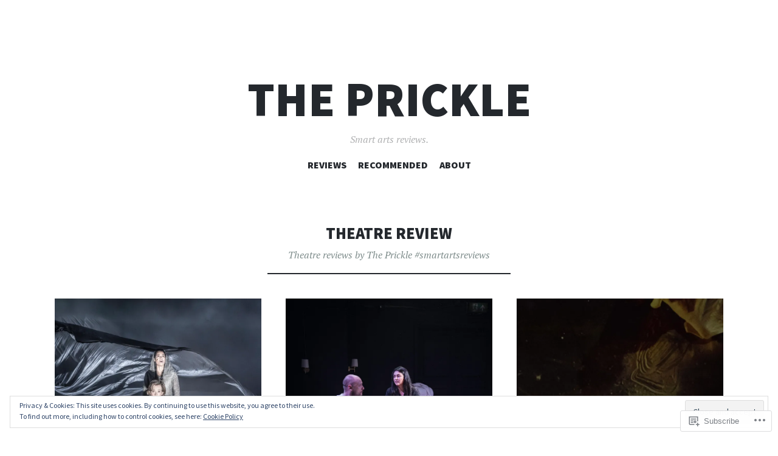

--- FILE ---
content_type: text/html; charset=UTF-8
request_url: https://theprickle.org/project-type/theatre-review/
body_size: 28253
content:
<!DOCTYPE html>
<html lang="en">
<head>
<meta charset="UTF-8">
<meta name="viewport" content="width=device-width, initial-scale=1">
<link rel="profile" href="http://gmpg.org/xfn/11">
<link rel="pingback" href="https://theprickle.org/xmlrpc.php">

<title>Theatre review &#8211; The Prickle</title>
<meta name='robots' content='max-image-preview:large' />

<!-- Async WordPress.com Remote Login -->
<script id="wpcom_remote_login_js">
var wpcom_remote_login_extra_auth = '';
function wpcom_remote_login_remove_dom_node_id( element_id ) {
	var dom_node = document.getElementById( element_id );
	if ( dom_node ) { dom_node.parentNode.removeChild( dom_node ); }
}
function wpcom_remote_login_remove_dom_node_classes( class_name ) {
	var dom_nodes = document.querySelectorAll( '.' + class_name );
	for ( var i = 0; i < dom_nodes.length; i++ ) {
		dom_nodes[ i ].parentNode.removeChild( dom_nodes[ i ] );
	}
}
function wpcom_remote_login_final_cleanup() {
	wpcom_remote_login_remove_dom_node_classes( "wpcom_remote_login_msg" );
	wpcom_remote_login_remove_dom_node_id( "wpcom_remote_login_key" );
	wpcom_remote_login_remove_dom_node_id( "wpcom_remote_login_validate" );
	wpcom_remote_login_remove_dom_node_id( "wpcom_remote_login_js" );
	wpcom_remote_login_remove_dom_node_id( "wpcom_request_access_iframe" );
	wpcom_remote_login_remove_dom_node_id( "wpcom_request_access_styles" );
}

// Watch for messages back from the remote login
window.addEventListener( "message", function( e ) {
	if ( e.origin === "https://r-login.wordpress.com" ) {
		var data = {};
		try {
			data = JSON.parse( e.data );
		} catch( e ) {
			wpcom_remote_login_final_cleanup();
			return;
		}

		if ( data.msg === 'LOGIN' ) {
			// Clean up the login check iframe
			wpcom_remote_login_remove_dom_node_id( "wpcom_remote_login_key" );

			var id_regex = new RegExp( /^[0-9]+$/ );
			var token_regex = new RegExp( /^.*|.*|.*$/ );
			if (
				token_regex.test( data.token )
				&& id_regex.test( data.wpcomid )
			) {
				// We have everything we need to ask for a login
				var script = document.createElement( "script" );
				script.setAttribute( "id", "wpcom_remote_login_validate" );
				script.src = '/remote-login.php?wpcom_remote_login=validate'
					+ '&wpcomid=' + data.wpcomid
					+ '&token=' + encodeURIComponent( data.token )
					+ '&host=' + window.location.protocol
					+ '//' + window.location.hostname
					+ '&postid=10457'
					+ '&is_singular=';
				document.body.appendChild( script );
			}

			return;
		}

		// Safari ITP, not logged in, so redirect
		if ( data.msg === 'LOGIN-REDIRECT' ) {
			window.location = 'https://wordpress.com/log-in?redirect_to=' + window.location.href;
			return;
		}

		// Safari ITP, storage access failed, remove the request
		if ( data.msg === 'LOGIN-REMOVE' ) {
			var css_zap = 'html { -webkit-transition: margin-top 1s; transition: margin-top 1s; } /* 9001 */ html { margin-top: 0 !important; } * html body { margin-top: 0 !important; } @media screen and ( max-width: 782px ) { html { margin-top: 0 !important; } * html body { margin-top: 0 !important; } }';
			var style_zap = document.createElement( 'style' );
			style_zap.type = 'text/css';
			style_zap.appendChild( document.createTextNode( css_zap ) );
			document.body.appendChild( style_zap );

			var e = document.getElementById( 'wpcom_request_access_iframe' );
			e.parentNode.removeChild( e );

			document.cookie = 'wordpress_com_login_access=denied; path=/; max-age=31536000';

			return;
		}

		// Safari ITP
		if ( data.msg === 'REQUEST_ACCESS' ) {
			console.log( 'request access: safari' );

			// Check ITP iframe enable/disable knob
			if ( wpcom_remote_login_extra_auth !== 'safari_itp_iframe' ) {
				return;
			}

			// If we are in a "private window" there is no ITP.
			var private_window = false;
			try {
				var opendb = window.openDatabase( null, null, null, null );
			} catch( e ) {
				private_window = true;
			}

			if ( private_window ) {
				console.log( 'private window' );
				return;
			}

			var iframe = document.createElement( 'iframe' );
			iframe.id = 'wpcom_request_access_iframe';
			iframe.setAttribute( 'scrolling', 'no' );
			iframe.setAttribute( 'sandbox', 'allow-storage-access-by-user-activation allow-scripts allow-same-origin allow-top-navigation-by-user-activation' );
			iframe.src = 'https://r-login.wordpress.com/remote-login.php?wpcom_remote_login=request_access&origin=' + encodeURIComponent( data.origin ) + '&wpcomid=' + encodeURIComponent( data.wpcomid );

			var css = 'html { -webkit-transition: margin-top 1s; transition: margin-top 1s; } /* 9001 */ html { margin-top: 46px !important; } * html body { margin-top: 46px !important; } @media screen and ( max-width: 660px ) { html { margin-top: 71px !important; } * html body { margin-top: 71px !important; } #wpcom_request_access_iframe { display: block; height: 71px !important; } } #wpcom_request_access_iframe { border: 0px; height: 46px; position: fixed; top: 0; left: 0; width: 100%; min-width: 100%; z-index: 99999; background: #23282d; } ';

			var style = document.createElement( 'style' );
			style.type = 'text/css';
			style.id = 'wpcom_request_access_styles';
			style.appendChild( document.createTextNode( css ) );
			document.body.appendChild( style );

			document.body.appendChild( iframe );
		}

		if ( data.msg === 'DONE' ) {
			wpcom_remote_login_final_cleanup();
		}
	}
}, false );

// Inject the remote login iframe after the page has had a chance to load
// more critical resources
window.addEventListener( "DOMContentLoaded", function( e ) {
	var iframe = document.createElement( "iframe" );
	iframe.style.display = "none";
	iframe.setAttribute( "scrolling", "no" );
	iframe.setAttribute( "id", "wpcom_remote_login_key" );
	iframe.src = "https://r-login.wordpress.com/remote-login.php"
		+ "?wpcom_remote_login=key"
		+ "&origin=aHR0cHM6Ly90aGVwcmlja2xlLm9yZw%3D%3D"
		+ "&wpcomid=67107959"
		+ "&time=" + Math.floor( Date.now() / 1000 );
	document.body.appendChild( iframe );
}, false );
</script>
<link rel='dns-prefetch' href='//s0.wp.com' />
<link rel='dns-prefetch' href='//fonts-api.wp.com' />
<link rel="alternate" type="application/rss+xml" title="The Prickle &raquo; Feed" href="https://theprickle.org/feed/" />
<link rel="alternate" type="application/rss+xml" title="The Prickle &raquo; Comments Feed" href="https://theprickle.org/comments/feed/" />
<link rel="alternate" type="application/rss+xml" title="The Prickle &raquo; Theatre review Project Type Feed" href="https://theprickle.org/project-type/theatre-review/feed/" />
	<script type="text/javascript">
		/* <![CDATA[ */
		function addLoadEvent(func) {
			var oldonload = window.onload;
			if (typeof window.onload != 'function') {
				window.onload = func;
			} else {
				window.onload = function () {
					oldonload();
					func();
				}
			}
		}
		/* ]]> */
	</script>
	<link crossorigin='anonymous' rel='stylesheet' id='all-css-0-1' href='/_static/??/wp-content/mu-plugins/widgets/eu-cookie-law/templates/style.css,/wp-content/mu-plugins/jetpack-plugin/sun/modules/infinite-scroll/infinity.css?m=1753279645j&cssminify=yes' type='text/css' media='all' />
<style id='wp-emoji-styles-inline-css'>

	img.wp-smiley, img.emoji {
		display: inline !important;
		border: none !important;
		box-shadow: none !important;
		height: 1em !important;
		width: 1em !important;
		margin: 0 0.07em !important;
		vertical-align: -0.1em !important;
		background: none !important;
		padding: 0 !important;
	}
/*# sourceURL=wp-emoji-styles-inline-css */
</style>
<link crossorigin='anonymous' rel='stylesheet' id='all-css-2-1' href='/wp-content/plugins/gutenberg-core/v22.2.0/build/styles/block-library/style.css?m=1764855221i&cssminify=yes' type='text/css' media='all' />
<style id='wp-block-library-inline-css'>
.has-text-align-justify {
	text-align:justify;
}
.has-text-align-justify{text-align:justify;}

/*# sourceURL=wp-block-library-inline-css */
</style><style id='global-styles-inline-css'>
:root{--wp--preset--aspect-ratio--square: 1;--wp--preset--aspect-ratio--4-3: 4/3;--wp--preset--aspect-ratio--3-4: 3/4;--wp--preset--aspect-ratio--3-2: 3/2;--wp--preset--aspect-ratio--2-3: 2/3;--wp--preset--aspect-ratio--16-9: 16/9;--wp--preset--aspect-ratio--9-16: 9/16;--wp--preset--color--black: #24282d;--wp--preset--color--cyan-bluish-gray: #abb8c3;--wp--preset--color--white: #ffffff;--wp--preset--color--pale-pink: #f78da7;--wp--preset--color--vivid-red: #cf2e2e;--wp--preset--color--luminous-vivid-orange: #ff6900;--wp--preset--color--luminous-vivid-amber: #fcb900;--wp--preset--color--light-green-cyan: #7bdcb5;--wp--preset--color--vivid-green-cyan: #00d084;--wp--preset--color--pale-cyan-blue: #8ed1fc;--wp--preset--color--vivid-cyan-blue: #0693e3;--wp--preset--color--vivid-purple: #9b51e0;--wp--preset--color--dark-gray: #464d4d;--wp--preset--color--medium-gray: #7f8d8c;--wp--preset--color--light-gray: #f1f2f3;--wp--preset--color--red: #e06d5e;--wp--preset--color--dark-red: #b44738;--wp--preset--gradient--vivid-cyan-blue-to-vivid-purple: linear-gradient(135deg,rgb(6,147,227) 0%,rgb(155,81,224) 100%);--wp--preset--gradient--light-green-cyan-to-vivid-green-cyan: linear-gradient(135deg,rgb(122,220,180) 0%,rgb(0,208,130) 100%);--wp--preset--gradient--luminous-vivid-amber-to-luminous-vivid-orange: linear-gradient(135deg,rgb(252,185,0) 0%,rgb(255,105,0) 100%);--wp--preset--gradient--luminous-vivid-orange-to-vivid-red: linear-gradient(135deg,rgb(255,105,0) 0%,rgb(207,46,46) 100%);--wp--preset--gradient--very-light-gray-to-cyan-bluish-gray: linear-gradient(135deg,rgb(238,238,238) 0%,rgb(169,184,195) 100%);--wp--preset--gradient--cool-to-warm-spectrum: linear-gradient(135deg,rgb(74,234,220) 0%,rgb(151,120,209) 20%,rgb(207,42,186) 40%,rgb(238,44,130) 60%,rgb(251,105,98) 80%,rgb(254,248,76) 100%);--wp--preset--gradient--blush-light-purple: linear-gradient(135deg,rgb(255,206,236) 0%,rgb(152,150,240) 100%);--wp--preset--gradient--blush-bordeaux: linear-gradient(135deg,rgb(254,205,165) 0%,rgb(254,45,45) 50%,rgb(107,0,62) 100%);--wp--preset--gradient--luminous-dusk: linear-gradient(135deg,rgb(255,203,112) 0%,rgb(199,81,192) 50%,rgb(65,88,208) 100%);--wp--preset--gradient--pale-ocean: linear-gradient(135deg,rgb(255,245,203) 0%,rgb(182,227,212) 50%,rgb(51,167,181) 100%);--wp--preset--gradient--electric-grass: linear-gradient(135deg,rgb(202,248,128) 0%,rgb(113,206,126) 100%);--wp--preset--gradient--midnight: linear-gradient(135deg,rgb(2,3,129) 0%,rgb(40,116,252) 100%);--wp--preset--font-size--small: 13px;--wp--preset--font-size--medium: 20px;--wp--preset--font-size--large: 36px;--wp--preset--font-size--x-large: 42px;--wp--preset--font-family--albert-sans: 'Albert Sans', sans-serif;--wp--preset--font-family--alegreya: Alegreya, serif;--wp--preset--font-family--arvo: Arvo, serif;--wp--preset--font-family--bodoni-moda: 'Bodoni Moda', serif;--wp--preset--font-family--bricolage-grotesque: 'Bricolage Grotesque', sans-serif;--wp--preset--font-family--cabin: Cabin, sans-serif;--wp--preset--font-family--chivo: Chivo, sans-serif;--wp--preset--font-family--commissioner: Commissioner, sans-serif;--wp--preset--font-family--cormorant: Cormorant, serif;--wp--preset--font-family--courier-prime: 'Courier Prime', monospace;--wp--preset--font-family--crimson-pro: 'Crimson Pro', serif;--wp--preset--font-family--dm-mono: 'DM Mono', monospace;--wp--preset--font-family--dm-sans: 'DM Sans', sans-serif;--wp--preset--font-family--dm-serif-display: 'DM Serif Display', serif;--wp--preset--font-family--domine: Domine, serif;--wp--preset--font-family--eb-garamond: 'EB Garamond', serif;--wp--preset--font-family--epilogue: Epilogue, sans-serif;--wp--preset--font-family--fahkwang: Fahkwang, sans-serif;--wp--preset--font-family--figtree: Figtree, sans-serif;--wp--preset--font-family--fira-sans: 'Fira Sans', sans-serif;--wp--preset--font-family--fjalla-one: 'Fjalla One', sans-serif;--wp--preset--font-family--fraunces: Fraunces, serif;--wp--preset--font-family--gabarito: Gabarito, system-ui;--wp--preset--font-family--ibm-plex-mono: 'IBM Plex Mono', monospace;--wp--preset--font-family--ibm-plex-sans: 'IBM Plex Sans', sans-serif;--wp--preset--font-family--ibarra-real-nova: 'Ibarra Real Nova', serif;--wp--preset--font-family--instrument-serif: 'Instrument Serif', serif;--wp--preset--font-family--inter: Inter, sans-serif;--wp--preset--font-family--josefin-sans: 'Josefin Sans', sans-serif;--wp--preset--font-family--jost: Jost, sans-serif;--wp--preset--font-family--libre-baskerville: 'Libre Baskerville', serif;--wp--preset--font-family--libre-franklin: 'Libre Franklin', sans-serif;--wp--preset--font-family--literata: Literata, serif;--wp--preset--font-family--lora: Lora, serif;--wp--preset--font-family--merriweather: Merriweather, serif;--wp--preset--font-family--montserrat: Montserrat, sans-serif;--wp--preset--font-family--newsreader: Newsreader, serif;--wp--preset--font-family--noto-sans-mono: 'Noto Sans Mono', sans-serif;--wp--preset--font-family--nunito: Nunito, sans-serif;--wp--preset--font-family--open-sans: 'Open Sans', sans-serif;--wp--preset--font-family--overpass: Overpass, sans-serif;--wp--preset--font-family--pt-serif: 'PT Serif', serif;--wp--preset--font-family--petrona: Petrona, serif;--wp--preset--font-family--piazzolla: Piazzolla, serif;--wp--preset--font-family--playfair-display: 'Playfair Display', serif;--wp--preset--font-family--plus-jakarta-sans: 'Plus Jakarta Sans', sans-serif;--wp--preset--font-family--poppins: Poppins, sans-serif;--wp--preset--font-family--raleway: Raleway, sans-serif;--wp--preset--font-family--roboto: Roboto, sans-serif;--wp--preset--font-family--roboto-slab: 'Roboto Slab', serif;--wp--preset--font-family--rubik: Rubik, sans-serif;--wp--preset--font-family--rufina: Rufina, serif;--wp--preset--font-family--sora: Sora, sans-serif;--wp--preset--font-family--source-sans-3: 'Source Sans 3', sans-serif;--wp--preset--font-family--source-serif-4: 'Source Serif 4', serif;--wp--preset--font-family--space-mono: 'Space Mono', monospace;--wp--preset--font-family--syne: Syne, sans-serif;--wp--preset--font-family--texturina: Texturina, serif;--wp--preset--font-family--urbanist: Urbanist, sans-serif;--wp--preset--font-family--work-sans: 'Work Sans', sans-serif;--wp--preset--spacing--20: 0.44rem;--wp--preset--spacing--30: 0.67rem;--wp--preset--spacing--40: 1rem;--wp--preset--spacing--50: 1.5rem;--wp--preset--spacing--60: 2.25rem;--wp--preset--spacing--70: 3.38rem;--wp--preset--spacing--80: 5.06rem;--wp--preset--shadow--natural: 6px 6px 9px rgba(0, 0, 0, 0.2);--wp--preset--shadow--deep: 12px 12px 50px rgba(0, 0, 0, 0.4);--wp--preset--shadow--sharp: 6px 6px 0px rgba(0, 0, 0, 0.2);--wp--preset--shadow--outlined: 6px 6px 0px -3px rgb(255, 255, 255), 6px 6px rgb(0, 0, 0);--wp--preset--shadow--crisp: 6px 6px 0px rgb(0, 0, 0);}:where(.is-layout-flex){gap: 0.5em;}:where(.is-layout-grid){gap: 0.5em;}body .is-layout-flex{display: flex;}.is-layout-flex{flex-wrap: wrap;align-items: center;}.is-layout-flex > :is(*, div){margin: 0;}body .is-layout-grid{display: grid;}.is-layout-grid > :is(*, div){margin: 0;}:where(.wp-block-columns.is-layout-flex){gap: 2em;}:where(.wp-block-columns.is-layout-grid){gap: 2em;}:where(.wp-block-post-template.is-layout-flex){gap: 1.25em;}:where(.wp-block-post-template.is-layout-grid){gap: 1.25em;}.has-black-color{color: var(--wp--preset--color--black) !important;}.has-cyan-bluish-gray-color{color: var(--wp--preset--color--cyan-bluish-gray) !important;}.has-white-color{color: var(--wp--preset--color--white) !important;}.has-pale-pink-color{color: var(--wp--preset--color--pale-pink) !important;}.has-vivid-red-color{color: var(--wp--preset--color--vivid-red) !important;}.has-luminous-vivid-orange-color{color: var(--wp--preset--color--luminous-vivid-orange) !important;}.has-luminous-vivid-amber-color{color: var(--wp--preset--color--luminous-vivid-amber) !important;}.has-light-green-cyan-color{color: var(--wp--preset--color--light-green-cyan) !important;}.has-vivid-green-cyan-color{color: var(--wp--preset--color--vivid-green-cyan) !important;}.has-pale-cyan-blue-color{color: var(--wp--preset--color--pale-cyan-blue) !important;}.has-vivid-cyan-blue-color{color: var(--wp--preset--color--vivid-cyan-blue) !important;}.has-vivid-purple-color{color: var(--wp--preset--color--vivid-purple) !important;}.has-black-background-color{background-color: var(--wp--preset--color--black) !important;}.has-cyan-bluish-gray-background-color{background-color: var(--wp--preset--color--cyan-bluish-gray) !important;}.has-white-background-color{background-color: var(--wp--preset--color--white) !important;}.has-pale-pink-background-color{background-color: var(--wp--preset--color--pale-pink) !important;}.has-vivid-red-background-color{background-color: var(--wp--preset--color--vivid-red) !important;}.has-luminous-vivid-orange-background-color{background-color: var(--wp--preset--color--luminous-vivid-orange) !important;}.has-luminous-vivid-amber-background-color{background-color: var(--wp--preset--color--luminous-vivid-amber) !important;}.has-light-green-cyan-background-color{background-color: var(--wp--preset--color--light-green-cyan) !important;}.has-vivid-green-cyan-background-color{background-color: var(--wp--preset--color--vivid-green-cyan) !important;}.has-pale-cyan-blue-background-color{background-color: var(--wp--preset--color--pale-cyan-blue) !important;}.has-vivid-cyan-blue-background-color{background-color: var(--wp--preset--color--vivid-cyan-blue) !important;}.has-vivid-purple-background-color{background-color: var(--wp--preset--color--vivid-purple) !important;}.has-black-border-color{border-color: var(--wp--preset--color--black) !important;}.has-cyan-bluish-gray-border-color{border-color: var(--wp--preset--color--cyan-bluish-gray) !important;}.has-white-border-color{border-color: var(--wp--preset--color--white) !important;}.has-pale-pink-border-color{border-color: var(--wp--preset--color--pale-pink) !important;}.has-vivid-red-border-color{border-color: var(--wp--preset--color--vivid-red) !important;}.has-luminous-vivid-orange-border-color{border-color: var(--wp--preset--color--luminous-vivid-orange) !important;}.has-luminous-vivid-amber-border-color{border-color: var(--wp--preset--color--luminous-vivid-amber) !important;}.has-light-green-cyan-border-color{border-color: var(--wp--preset--color--light-green-cyan) !important;}.has-vivid-green-cyan-border-color{border-color: var(--wp--preset--color--vivid-green-cyan) !important;}.has-pale-cyan-blue-border-color{border-color: var(--wp--preset--color--pale-cyan-blue) !important;}.has-vivid-cyan-blue-border-color{border-color: var(--wp--preset--color--vivid-cyan-blue) !important;}.has-vivid-purple-border-color{border-color: var(--wp--preset--color--vivid-purple) !important;}.has-vivid-cyan-blue-to-vivid-purple-gradient-background{background: var(--wp--preset--gradient--vivid-cyan-blue-to-vivid-purple) !important;}.has-light-green-cyan-to-vivid-green-cyan-gradient-background{background: var(--wp--preset--gradient--light-green-cyan-to-vivid-green-cyan) !important;}.has-luminous-vivid-amber-to-luminous-vivid-orange-gradient-background{background: var(--wp--preset--gradient--luminous-vivid-amber-to-luminous-vivid-orange) !important;}.has-luminous-vivid-orange-to-vivid-red-gradient-background{background: var(--wp--preset--gradient--luminous-vivid-orange-to-vivid-red) !important;}.has-very-light-gray-to-cyan-bluish-gray-gradient-background{background: var(--wp--preset--gradient--very-light-gray-to-cyan-bluish-gray) !important;}.has-cool-to-warm-spectrum-gradient-background{background: var(--wp--preset--gradient--cool-to-warm-spectrum) !important;}.has-blush-light-purple-gradient-background{background: var(--wp--preset--gradient--blush-light-purple) !important;}.has-blush-bordeaux-gradient-background{background: var(--wp--preset--gradient--blush-bordeaux) !important;}.has-luminous-dusk-gradient-background{background: var(--wp--preset--gradient--luminous-dusk) !important;}.has-pale-ocean-gradient-background{background: var(--wp--preset--gradient--pale-ocean) !important;}.has-electric-grass-gradient-background{background: var(--wp--preset--gradient--electric-grass) !important;}.has-midnight-gradient-background{background: var(--wp--preset--gradient--midnight) !important;}.has-small-font-size{font-size: var(--wp--preset--font-size--small) !important;}.has-medium-font-size{font-size: var(--wp--preset--font-size--medium) !important;}.has-large-font-size{font-size: var(--wp--preset--font-size--large) !important;}.has-x-large-font-size{font-size: var(--wp--preset--font-size--x-large) !important;}.has-albert-sans-font-family{font-family: var(--wp--preset--font-family--albert-sans) !important;}.has-alegreya-font-family{font-family: var(--wp--preset--font-family--alegreya) !important;}.has-arvo-font-family{font-family: var(--wp--preset--font-family--arvo) !important;}.has-bodoni-moda-font-family{font-family: var(--wp--preset--font-family--bodoni-moda) !important;}.has-bricolage-grotesque-font-family{font-family: var(--wp--preset--font-family--bricolage-grotesque) !important;}.has-cabin-font-family{font-family: var(--wp--preset--font-family--cabin) !important;}.has-chivo-font-family{font-family: var(--wp--preset--font-family--chivo) !important;}.has-commissioner-font-family{font-family: var(--wp--preset--font-family--commissioner) !important;}.has-cormorant-font-family{font-family: var(--wp--preset--font-family--cormorant) !important;}.has-courier-prime-font-family{font-family: var(--wp--preset--font-family--courier-prime) !important;}.has-crimson-pro-font-family{font-family: var(--wp--preset--font-family--crimson-pro) !important;}.has-dm-mono-font-family{font-family: var(--wp--preset--font-family--dm-mono) !important;}.has-dm-sans-font-family{font-family: var(--wp--preset--font-family--dm-sans) !important;}.has-dm-serif-display-font-family{font-family: var(--wp--preset--font-family--dm-serif-display) !important;}.has-domine-font-family{font-family: var(--wp--preset--font-family--domine) !important;}.has-eb-garamond-font-family{font-family: var(--wp--preset--font-family--eb-garamond) !important;}.has-epilogue-font-family{font-family: var(--wp--preset--font-family--epilogue) !important;}.has-fahkwang-font-family{font-family: var(--wp--preset--font-family--fahkwang) !important;}.has-figtree-font-family{font-family: var(--wp--preset--font-family--figtree) !important;}.has-fira-sans-font-family{font-family: var(--wp--preset--font-family--fira-sans) !important;}.has-fjalla-one-font-family{font-family: var(--wp--preset--font-family--fjalla-one) !important;}.has-fraunces-font-family{font-family: var(--wp--preset--font-family--fraunces) !important;}.has-gabarito-font-family{font-family: var(--wp--preset--font-family--gabarito) !important;}.has-ibm-plex-mono-font-family{font-family: var(--wp--preset--font-family--ibm-plex-mono) !important;}.has-ibm-plex-sans-font-family{font-family: var(--wp--preset--font-family--ibm-plex-sans) !important;}.has-ibarra-real-nova-font-family{font-family: var(--wp--preset--font-family--ibarra-real-nova) !important;}.has-instrument-serif-font-family{font-family: var(--wp--preset--font-family--instrument-serif) !important;}.has-inter-font-family{font-family: var(--wp--preset--font-family--inter) !important;}.has-josefin-sans-font-family{font-family: var(--wp--preset--font-family--josefin-sans) !important;}.has-jost-font-family{font-family: var(--wp--preset--font-family--jost) !important;}.has-libre-baskerville-font-family{font-family: var(--wp--preset--font-family--libre-baskerville) !important;}.has-libre-franklin-font-family{font-family: var(--wp--preset--font-family--libre-franklin) !important;}.has-literata-font-family{font-family: var(--wp--preset--font-family--literata) !important;}.has-lora-font-family{font-family: var(--wp--preset--font-family--lora) !important;}.has-merriweather-font-family{font-family: var(--wp--preset--font-family--merriweather) !important;}.has-montserrat-font-family{font-family: var(--wp--preset--font-family--montserrat) !important;}.has-newsreader-font-family{font-family: var(--wp--preset--font-family--newsreader) !important;}.has-noto-sans-mono-font-family{font-family: var(--wp--preset--font-family--noto-sans-mono) !important;}.has-nunito-font-family{font-family: var(--wp--preset--font-family--nunito) !important;}.has-open-sans-font-family{font-family: var(--wp--preset--font-family--open-sans) !important;}.has-overpass-font-family{font-family: var(--wp--preset--font-family--overpass) !important;}.has-pt-serif-font-family{font-family: var(--wp--preset--font-family--pt-serif) !important;}.has-petrona-font-family{font-family: var(--wp--preset--font-family--petrona) !important;}.has-piazzolla-font-family{font-family: var(--wp--preset--font-family--piazzolla) !important;}.has-playfair-display-font-family{font-family: var(--wp--preset--font-family--playfair-display) !important;}.has-plus-jakarta-sans-font-family{font-family: var(--wp--preset--font-family--plus-jakarta-sans) !important;}.has-poppins-font-family{font-family: var(--wp--preset--font-family--poppins) !important;}.has-raleway-font-family{font-family: var(--wp--preset--font-family--raleway) !important;}.has-roboto-font-family{font-family: var(--wp--preset--font-family--roboto) !important;}.has-roboto-slab-font-family{font-family: var(--wp--preset--font-family--roboto-slab) !important;}.has-rubik-font-family{font-family: var(--wp--preset--font-family--rubik) !important;}.has-rufina-font-family{font-family: var(--wp--preset--font-family--rufina) !important;}.has-sora-font-family{font-family: var(--wp--preset--font-family--sora) !important;}.has-source-sans-3-font-family{font-family: var(--wp--preset--font-family--source-sans-3) !important;}.has-source-serif-4-font-family{font-family: var(--wp--preset--font-family--source-serif-4) !important;}.has-space-mono-font-family{font-family: var(--wp--preset--font-family--space-mono) !important;}.has-syne-font-family{font-family: var(--wp--preset--font-family--syne) !important;}.has-texturina-font-family{font-family: var(--wp--preset--font-family--texturina) !important;}.has-urbanist-font-family{font-family: var(--wp--preset--font-family--urbanist) !important;}.has-work-sans-font-family{font-family: var(--wp--preset--font-family--work-sans) !important;}
/*# sourceURL=global-styles-inline-css */
</style>

<style id='classic-theme-styles-inline-css'>
/*! This file is auto-generated */
.wp-block-button__link{color:#fff;background-color:#32373c;border-radius:9999px;box-shadow:none;text-decoration:none;padding:calc(.667em + 2px) calc(1.333em + 2px);font-size:1.125em}.wp-block-file__button{background:#32373c;color:#fff;text-decoration:none}
/*# sourceURL=/wp-includes/css/classic-themes.min.css */
</style>
<link crossorigin='anonymous' rel='stylesheet' id='all-css-4-1' href='/_static/??-eJx9j90KwjAMRl/INGyKzgvxWdYuzGqzlSZ1+vZ2DH9A2E0IH+d8IThFcOOgNCjGkHs/CLrRhtHdBGtTNaYC8RwDQaK72WHnRT8EiD4DGSeywZ8izvDtSlRyjq3OBFPnWwrEBVvTJt/1pEWX9w5Kj3UlljNgbUwkAmWyzwx6Kbfkz1tijNmiDyGLplYTLk/N8JlP1b6pmm1dHw/XF2/vbF4=&cssminify=yes' type='text/css' media='all' />
<link rel='stylesheet' id='illustratr-source-sans-pro-css' href='https://fonts-api.wp.com/css?family=Source+Sans+Pro%3A400%2C700%2C900%2C400italic%2C700italic%2C900italic&#038;subset=latin%2Clatin-ext' media='all' />
<link rel='stylesheet' id='illustratr-pt-serif-css' href='https://fonts-api.wp.com/css?family=PT+Serif%3A400%2C700%2C400italic%2C700italic&#038;subset=latin%2Clatin-ext' media='all' />
<link rel='stylesheet' id='illustratr-source-code-pro-css' href='https://fonts-api.wp.com/css?family=Source+Code+Pro' media='all' />
<link crossorigin='anonymous' rel='stylesheet' id='all-css-10-1' href='/_static/??-eJyNjtEKwjAMRX/IGpxUn8RPka7E2pmmpUkZ+3s38WGiiG/3wD03gbEYn1mRFVIzhVqILDCgFufvLwZpDJfIHgIy1jgL8j1uvcgGVpt6w4QCpfUQiZpodVpBdCL8s7ucffbNWHxOH9bq64o95TDHAHNrhb+kgNlQ9k5j5jcwV3KxLuo5nXZHazt7sPtueADPgnOR&cssminify=yes' type='text/css' media='all' />
<link crossorigin='anonymous' rel='stylesheet' id='print-css-11-1' href='/wp-content/mu-plugins/global-print/global-print.css?m=1465851035i&cssminify=yes' type='text/css' media='print' />
<style id='jetpack-global-styles-frontend-style-inline-css'>
:root { --font-headings: unset; --font-base: unset; --font-headings-default: -apple-system,BlinkMacSystemFont,"Segoe UI",Roboto,Oxygen-Sans,Ubuntu,Cantarell,"Helvetica Neue",sans-serif; --font-base-default: -apple-system,BlinkMacSystemFont,"Segoe UI",Roboto,Oxygen-Sans,Ubuntu,Cantarell,"Helvetica Neue",sans-serif;}
/*# sourceURL=jetpack-global-styles-frontend-style-inline-css */
</style>
<link crossorigin='anonymous' rel='stylesheet' id='all-css-14-1' href='/wp-content/themes/h4/global.css?m=1420737423i&cssminify=yes' type='text/css' media='all' />
<script type="text/javascript" id="wpcom-actionbar-placeholder-js-extra">
/* <![CDATA[ */
var actionbardata = {"siteID":"67107959","postID":"0","siteURL":"https://theprickle.org","xhrURL":"https://theprickle.org/wp-admin/admin-ajax.php","nonce":"254b6b84e8","isLoggedIn":"","statusMessage":"","subsEmailDefault":"instantly","proxyScriptUrl":"https://s0.wp.com/wp-content/js/wpcom-proxy-request.js?m=1513050504i&amp;ver=20211021","i18n":{"followedText":"New posts from this site will now appear in your \u003Ca href=\"https://wordpress.com/reader\"\u003EReader\u003C/a\u003E","foldBar":"Collapse this bar","unfoldBar":"Expand this bar","shortLinkCopied":"Shortlink copied to clipboard."}};
//# sourceURL=wpcom-actionbar-placeholder-js-extra
/* ]]> */
</script>
<script type="text/javascript" id="jetpack-mu-wpcom-settings-js-before">
/* <![CDATA[ */
var JETPACK_MU_WPCOM_SETTINGS = {"assetsUrl":"https://s0.wp.com/wp-content/mu-plugins/jetpack-mu-wpcom-plugin/sun/jetpack_vendor/automattic/jetpack-mu-wpcom/src/build/"};
//# sourceURL=jetpack-mu-wpcom-settings-js-before
/* ]]> */
</script>
<script crossorigin='anonymous' type='text/javascript'  src='/_static/??-eJyFjcsOwiAQRX/I6dSa+lgYvwWBEAgMOAPW/n3bqIk7V2dxT87FqYDOVC1VDIIcKxTOr7kLssN186RjM1a2MTya5fmDLnn6K0HyjlW1v/L37R6zgxKb8yQ4ZTbKCOioRN4hnQo+hw1AmcCZwmvilq7709CPh/54voQFmNpFWg=='></script>
<script type="text/javascript" id="rlt-proxy-js-after">
/* <![CDATA[ */
	rltInitialize( {"token":null,"iframeOrigins":["https:\/\/widgets.wp.com"]} );
//# sourceURL=rlt-proxy-js-after
/* ]]> */
</script>
<link rel="EditURI" type="application/rsd+xml" title="RSD" href="https://theprickle.wordpress.com/xmlrpc.php?rsd" />
<meta name="generator" content="WordPress.com" />

<!-- Jetpack Open Graph Tags -->
<meta property="og:type" content="website" />
<meta property="og:title" content="Theatre review &#8211; The Prickle" />
<meta property="og:url" content="https://theprickle.org/project-type/theatre-review/" />
<meta property="og:description" content="Theatre reviews by The Prickle #smartartsreviews" />
<meta property="og:site_name" content="The Prickle" />
<meta property="og:image" content="https://theprickle.org/wp-content/uploads/2018/04/the-prickle-logo.png?w=85" />
<meta property="og:image:width" content="200" />
<meta property="og:image:height" content="200" />
<meta property="og:image:alt" content="" />
<meta property="og:locale" content="en_US" />
<meta name="twitter:creator" content="@ThePrickle" />
<meta name="twitter:site" content="@ThePrickle" />

<!-- End Jetpack Open Graph Tags -->
<link rel='openid.server' href='https://theprickle.org/?openidserver=1' />
<link rel='openid.delegate' href='https://theprickle.org/' />
<link rel="search" type="application/opensearchdescription+xml" href="https://theprickle.org/osd.xml" title="The Prickle" />
<link rel="search" type="application/opensearchdescription+xml" href="https://s1.wp.com/opensearch.xml" title="WordPress.com" />
<meta name="theme-color" content="#ffffff" />
		<style type="text/css">
			.recentcomments a {
				display: inline !important;
				padding: 0 !important;
				margin: 0 !important;
			}

			table.recentcommentsavatartop img.avatar, table.recentcommentsavatarend img.avatar {
				border: 0px;
				margin: 0;
			}

			table.recentcommentsavatartop a, table.recentcommentsavatarend a {
				border: 0px !important;
				background-color: transparent !important;
			}

			td.recentcommentsavatarend, td.recentcommentsavatartop {
				padding: 0px 0px 1px 0px;
				margin: 0px;
			}

			td.recentcommentstextend {
				border: none !important;
				padding: 0px 0px 2px 10px;
			}

			.rtl td.recentcommentstextend {
				padding: 0px 10px 2px 0px;
			}

			td.recentcommentstexttop {
				border: none;
				padding: 0px 0px 0px 10px;
			}

			.rtl td.recentcommentstexttop {
				padding: 0px 10px 0px 0px;
			}
		</style>
		<meta name="description" content="Theatre reviews by The Prickle #smartartsreviews" />
<style type="text/css" id="custom-background-css">
body.custom-background { background-color: #ffffff; }
</style>
			<script type="text/javascript">

			window.doNotSellCallback = function() {

				var linkElements = [
					'a[href="https://wordpress.com/?ref=footer_blog"]',
					'a[href="https://wordpress.com/?ref=footer_website"]',
					'a[href="https://wordpress.com/?ref=vertical_footer"]',
					'a[href^="https://wordpress.com/?ref=footer_segment_"]',
				].join(',');

				var dnsLink = document.createElement( 'a' );
				dnsLink.href = 'https://wordpress.com/advertising-program-optout/';
				dnsLink.classList.add( 'do-not-sell-link' );
				dnsLink.rel = 'nofollow';
				dnsLink.style.marginLeft = '0.5em';
				dnsLink.textContent = 'Do Not Sell or Share My Personal Information';

				var creditLinks = document.querySelectorAll( linkElements );

				if ( 0 === creditLinks.length ) {
					return false;
				}

				Array.prototype.forEach.call( creditLinks, function( el ) {
					el.insertAdjacentElement( 'afterend', dnsLink );
				});

				return true;
			};

		</script>
		<link rel="icon" href="https://theprickle.org/wp-content/uploads/2018/04/the-prickle-logo.png?w=32" sizes="32x32" />
<link rel="icon" href="https://theprickle.org/wp-content/uploads/2018/04/the-prickle-logo.png?w=85" sizes="192x192" />
<link rel="apple-touch-icon" href="https://theprickle.org/wp-content/uploads/2018/04/the-prickle-logo.png?w=85" />
<meta name="msapplication-TileImage" content="https://theprickle.org/wp-content/uploads/2018/04/the-prickle-logo.png?w=85" />
<script type="text/javascript">
	window.google_analytics_uacct = "UA-52447-2";
</script>

<script type="text/javascript">
	var _gaq = _gaq || [];
	_gaq.push(['_setAccount', 'UA-52447-2']);
	_gaq.push(['_gat._anonymizeIp']);
	_gaq.push(['_setDomainName', 'none']);
	_gaq.push(['_setAllowLinker', true]);
	_gaq.push(['_initData']);
	_gaq.push(['_trackPageview']);

	(function() {
		var ga = document.createElement('script'); ga.type = 'text/javascript'; ga.async = true;
		ga.src = ('https:' == document.location.protocol ? 'https://ssl' : 'http://www') + '.google-analytics.com/ga.js';
		(document.getElementsByTagName('head')[0] || document.getElementsByTagName('body')[0]).appendChild(ga);
	})();
</script>
<link crossorigin='anonymous' rel='stylesheet' id='all-css-0-3' href='/_static/??-eJydzNEKwjAMheEXsoapc+xCfBSpWRjd0rQ0DWNvL8LmpYiX/+HwwZIdJqkkFaK5zDYGUZioZo/z1qAm8AiC8OSEs4IuIVM5ouoBfgZiGoxJAX1JpsSfzz786dXANLjRM1NZv9Xbv8db07XnU9dfL+30AlHOX2M=&cssminify=yes' type='text/css' media='all' />
</head>

<body class="archive tax-jetpack-portfolio-type term-theatre-review term-227749 custom-background wp-embed-responsive wp-theme-pubillustratr customizer-styles-applied body-borders widgets-hidden jetpack-reblog-enabled">
<div id="page" class="hfeed site">

	<header id="masthead" class="site-header" role="banner">
		
		<div class="site-branding">
			<a href="https://theprickle.org/" class="site-logo-link" rel="home" itemprop="url"></a>			<h1 class="site-title"><a href="https://theprickle.org/" rel="home">The Prickle</a></h1>
			<h2 class="site-description">Smart arts reviews.</h2>
		</div><!-- .site-branding -->

					<nav id="site-navigation" class="main-navigation" role="navigation">
				<h1 class="menu-toggle"><span class="genericon genericon-menu"><span class="screen-reader-text">Menu</span></span></h1>
				<a class="skip-link screen-reader-text" href="#content">Skip to content</a>

				<div class="menu-wrapper"><ul id="menu-top-level-menu" class="clear"><li id="menu-item-24" class="menu-item menu-item-type-post_type menu-item-object-page menu-item-home menu-item-24"><a href="https://theprickle.org/">Reviews</a></li>
<li id="menu-item-22" class="menu-item menu-item-type-post_type menu-item-object-page current_page_parent menu-item-22"><a href="https://theprickle.org/recommended/">Recommended</a></li>
<li id="menu-item-31" class="menu-item menu-item-type-post_type menu-item-object-page menu-item-31"><a href="https://theprickle.org/about/">About</a></li>
</ul></div>			</nav><!-- #site-navigation -->
			</header><!-- #masthead -->

	<div id="content" class="site-content">

	<section id="primary" class="content-area">
		<main id="main" class="site-main" role="main">

		

<header class="page-header">
	<h1 class="page-title">Theatre review</h1>
	<div class="taxonomy-description"><p>Theatre reviews by The Prickle #smartartsreviews</p>
</div></header><!-- .page-header -->

<div class="portfolio-wrapper">
		
		
<article id="post-10457" class="post-10457 jetpack-portfolio type-jetpack-portfolio status-publish format-standard has-post-thumbnail hentry jetpack-portfolio-type-theatre-review jetpack-portfolio-tag-acting jetpack-portfolio-tag-adaptation jetpack-portfolio-tag-arc jetpack-portfolio-tag-ariel jetpack-portfolio-tag-cacophony jetpack-portfolio-tag-cameras jetpack-portfolio-tag-company jetpack-portfolio-tag-director jetpack-portfolio-tag-film jetpack-portfolio-tag-incomprehensible jetpack-portfolio-tag-island jetpack-portfolio-tag-jamie-lloyd jetpack-portfolio-tag-live jetpack-portfolio-tag-mason-alexander-park jetpack-portfolio-tag-moon jetpack-portfolio-tag-play jetpack-portfolio-tag-prospero jetpack-portfolio-tag-sand jetpack-portfolio-tag-shakespeare jetpack-portfolio-tag-sigourney-weaver jetpack-portfolio-tag-sitting jetpack-portfolio-tag-soundscape jetpack-portfolio-tag-stage jetpack-portfolio-tag-star jetpack-portfolio-tag-style jetpack-portfolio-tag-substance jetpack-portfolio-tag-tim-burton jetpack-portfolio-tag-tricky portfolio-entry">
			<div class="portfolio-thumbnail">
			<a href="https://theprickle.org/portfolio/the-tempest-london-theatre-royal-drury-lane/">
				<img width="800" height="800" src="https://theprickle.org/wp-content/uploads/2024/12/geqz99nxsaa-lsy.jpeg?w=800" class="attachment-illustratr-portfolio-featured-image size-illustratr-portfolio-featured-image wp-post-image" alt="" decoding="async" srcset="https://theprickle.org/wp-content/uploads/2024/12/geqz99nxsaa-lsy.jpeg?w=800 800w, https://theprickle.org/wp-content/uploads/2024/12/geqz99nxsaa-lsy.jpeg?w=1600 1600w, https://theprickle.org/wp-content/uploads/2024/12/geqz99nxsaa-lsy.jpeg?w=150 150w, https://theprickle.org/wp-content/uploads/2024/12/geqz99nxsaa-lsy.jpeg?w=300 300w, https://theprickle.org/wp-content/uploads/2024/12/geqz99nxsaa-lsy.jpeg?w=768 768w, https://theprickle.org/wp-content/uploads/2024/12/geqz99nxsaa-lsy.jpeg?w=1024 1024w, https://theprickle.org/wp-content/uploads/2024/12/geqz99nxsaa-lsy.jpeg?w=1440 1440w" sizes="(max-width: 800px) 100vw, 800px" data-attachment-id="10459" data-permalink="https://theprickle.org/portfolio/the-tempest-london-theatre-royal-drury-lane/geqz99nxsaa-lsy/" data-orig-file="https://theprickle.org/wp-content/uploads/2024/12/geqz99nxsaa-lsy.jpeg" data-orig-size="2730,2730" data-comments-opened="0" data-image-meta="{&quot;aperture&quot;:&quot;0&quot;,&quot;credit&quot;:&quot;&quot;,&quot;camera&quot;:&quot;&quot;,&quot;caption&quot;:&quot;&quot;,&quot;created_timestamp&quot;:&quot;0&quot;,&quot;copyright&quot;:&quot;&quot;,&quot;focal_length&quot;:&quot;0&quot;,&quot;iso&quot;:&quot;0&quot;,&quot;shutter_speed&quot;:&quot;0&quot;,&quot;title&quot;:&quot;&quot;,&quot;orientation&quot;:&quot;1&quot;}" data-image-title="Geqz99nXsAA-LSY" data-image-description="" data-image-caption="" data-medium-file="https://theprickle.org/wp-content/uploads/2024/12/geqz99nxsaa-lsy.jpeg?w=300" data-large-file="https://theprickle.org/wp-content/uploads/2024/12/geqz99nxsaa-lsy.jpeg?w=840" />			</a>
		</div><!-- .portfolio-thumbnail -->
	
	<header class="portfolio-entry-header">
		<h1 class="entry-title"><a href="https://theprickle.org/portfolio/the-tempest-london-theatre-royal-drury-lane/" rel="bookmark">THE TEMPEST | London, Theatre Royal Drury&nbsp;Lane</a></h1>
		<span class="portfolio-entry-meta"><a href="https://theprickle.org/project-type/theatre-review/" rel="tag">Theatre review</a></span>	</header><!-- .portfolio-entry-header -->
</article><!-- #post-## -->

	
		
<article id="post-10391" class="post-10391 jetpack-portfolio type-jetpack-portfolio status-publish format-standard has-post-thumbnail hentry jetpack-portfolio-type-theatre-review jetpack-portfolio-tag-adult jetpack-portfolio-tag-bookwork jetpack-portfolio-tag-breakup jetpack-portfolio-tag-cockfosters jetpack-portfolio-tag-comedy jetpack-portfolio-tag-comic jetpack-portfolio-tag-confident jetpack-portfolio-tag-couple jetpack-portfolio-tag-emotional jetpack-portfolio-tag-finance jetpack-portfolio-tag-fresh jetpack-portfolio-tag-funny jetpack-portfolio-tag-hapless jetpack-portfolio-tag-ice-cream jetpack-portfolio-tag-intense jetpack-portfolio-tag-laugh jetpack-portfolio-tag-love jetpack-portfolio-tag-modern jetpack-portfolio-tag-moving jetpack-portfolio-tag-new-writing jetpack-portfolio-tag-olivia-bernstone jetpack-portfolio-tag-relationships jetpack-portfolio-tag-robert-kot jetpack-portfolio-tag-saul-boyer jetpack-portfolio-tag-sex jetpack-portfolio-tag-tom-woofenden jetpack-portfolio-tag-tragic jetpack-portfolio-tag-venice portfolio-entry">
			<div class="portfolio-thumbnail">
			<a href="https://theprickle.org/portfolio/in-and-out-of-love-london-hope-theatre/">
				<img width="800" height="800" src="https://theprickle.org/wp-content/uploads/2024/10/maba2csp.jpeg?w=800" class="attachment-illustratr-portfolio-featured-image size-illustratr-portfolio-featured-image wp-post-image" alt="" decoding="async" loading="lazy" srcset="https://theprickle.org/wp-content/uploads/2024/10/maba2csp.jpeg?w=800 800w, https://theprickle.org/wp-content/uploads/2024/10/maba2csp.jpeg?w=1600 1600w, https://theprickle.org/wp-content/uploads/2024/10/maba2csp.jpeg?w=150 150w, https://theprickle.org/wp-content/uploads/2024/10/maba2csp.jpeg?w=300 300w, https://theprickle.org/wp-content/uploads/2024/10/maba2csp.jpeg?w=768 768w, https://theprickle.org/wp-content/uploads/2024/10/maba2csp.jpeg?w=1024 1024w, https://theprickle.org/wp-content/uploads/2024/10/maba2csp.jpeg?w=1440 1440w" sizes="(max-width: 800px) 100vw, 800px" data-attachment-id="10392" data-permalink="https://theprickle.org/portfolio/in-and-out-of-love-london-hope-theatre/maba2csp/" data-orig-file="https://theprickle.org/wp-content/uploads/2024/10/maba2csp.jpeg" data-orig-size="2001,2001" data-comments-opened="0" data-image-meta="{&quot;aperture&quot;:&quot;0&quot;,&quot;credit&quot;:&quot;&quot;,&quot;camera&quot;:&quot;&quot;,&quot;caption&quot;:&quot;&quot;,&quot;created_timestamp&quot;:&quot;0&quot;,&quot;copyright&quot;:&quot;&quot;,&quot;focal_length&quot;:&quot;0&quot;,&quot;iso&quot;:&quot;0&quot;,&quot;shutter_speed&quot;:&quot;0&quot;,&quot;title&quot;:&quot;&quot;,&quot;orientation&quot;:&quot;1&quot;}" data-image-title="MaBa2CSp" data-image-description="" data-image-caption="" data-medium-file="https://theprickle.org/wp-content/uploads/2024/10/maba2csp.jpeg?w=300" data-large-file="https://theprickle.org/wp-content/uploads/2024/10/maba2csp.jpeg?w=840" />			</a>
		</div><!-- .portfolio-thumbnail -->
	
	<header class="portfolio-entry-header">
		<h1 class="entry-title"><a href="https://theprickle.org/portfolio/in-and-out-of-love-london-hope-theatre/" rel="bookmark">IN AND OUT OF LOVE | London, Hope&nbsp;Theatre</a></h1>
		<span class="portfolio-entry-meta"><a href="https://theprickle.org/project-type/theatre-review/" rel="tag">Theatre review</a></span>	</header><!-- .portfolio-entry-header -->
</article><!-- #post-## -->

	
		
<article id="post-10347" class="post-10347 jetpack-portfolio type-jetpack-portfolio status-publish format-standard has-post-thumbnail hentry jetpack-portfolio-type-theatre-review jetpack-portfolio-tag-algerian jetpack-portfolio-tag-amos-gitai jetpack-portfolio-tag-barbican jetpack-portfolio-tag-based jetpack-portfolio-tag-cast jetpack-portfolio-tag-conflict jetpack-portfolio-tag-documentary jetpack-portfolio-tag-ensemble jetpack-portfolio-tag-europe jetpack-portfolio-tag-european jetpack-portfolio-tag-folk jetpack-portfolio-tag-history jetpack-portfolio-tag-house jetpack-portfolio-tag-israel jetpack-portfolio-tag-jerusalem jetpack-portfolio-tag-jewish jetpack-portfolio-tag-la-colline jetpack-portfolio-tag-layers jetpack-portfolio-tag-live jetpack-portfolio-tag-london jetpack-portfolio-tag-music jetpack-portfolio-tag-musical jetpack-portfolio-tag-ownership jetpack-portfolio-tag-palestine jetpack-portfolio-tag-paris jetpack-portfolio-tag-real jetpack-portfolio-tag-richard-wilberforce jetpack-portfolio-tag-scaffolding jetpack-portfolio-tag-serious jetpack-portfolio-tag-singers jetpack-portfolio-tag-singing jetpack-portfolio-tag-tour jetpack-portfolio-tag-verbatim portfolio-entry">
			<div class="portfolio-thumbnail">
			<a href="https://theprickle.org/portfolio/house-london-barbican-theatre/">
				<img width="800" height="1200" src="https://theprickle.org/wp-content/uploads/2024/09/461792575_10169224649935608_6021543186213898979_n.jpg?w=800" class="attachment-illustratr-portfolio-featured-image size-illustratr-portfolio-featured-image wp-post-image" alt="" decoding="async" loading="lazy" srcset="https://theprickle.org/wp-content/uploads/2024/09/461792575_10169224649935608_6021543186213898979_n.jpg?w=800 800w, https://theprickle.org/wp-content/uploads/2024/09/461792575_10169224649935608_6021543186213898979_n.jpg?w=100 100w, https://theprickle.org/wp-content/uploads/2024/09/461792575_10169224649935608_6021543186213898979_n.jpg?w=200 200w, https://theprickle.org/wp-content/uploads/2024/09/461792575_10169224649935608_6021543186213898979_n.jpg?w=768 768w, https://theprickle.org/wp-content/uploads/2024/09/461792575_10169224649935608_6021543186213898979_n.jpg?w=683 683w, https://theprickle.org/wp-content/uploads/2024/09/461792575_10169224649935608_6021543186213898979_n.jpg 1365w" sizes="(max-width: 800px) 100vw, 800px" data-attachment-id="10349" data-permalink="https://theprickle.org/portfolio/house-london-barbican-theatre/461792575_10169224649935608_6021543186213898979_n/" data-orig-file="https://theprickle.org/wp-content/uploads/2024/09/461792575_10169224649935608_6021543186213898979_n.jpg" data-orig-size="1365,2048" data-comments-opened="0" data-image-meta="{&quot;aperture&quot;:&quot;0&quot;,&quot;credit&quot;:&quot;&quot;,&quot;camera&quot;:&quot;&quot;,&quot;caption&quot;:&quot;&quot;,&quot;created_timestamp&quot;:&quot;0&quot;,&quot;copyright&quot;:&quot;&quot;,&quot;focal_length&quot;:&quot;0&quot;,&quot;iso&quot;:&quot;0&quot;,&quot;shutter_speed&quot;:&quot;0&quot;,&quot;title&quot;:&quot;&quot;,&quot;orientation&quot;:&quot;0&quot;}" data-image-title="461792575_10169224649935608_6021543186213898979_n" data-image-description="" data-image-caption="" data-medium-file="https://theprickle.org/wp-content/uploads/2024/09/461792575_10169224649935608_6021543186213898979_n.jpg?w=200" data-large-file="https://theprickle.org/wp-content/uploads/2024/09/461792575_10169224649935608_6021543186213898979_n.jpg?w=683" />			</a>
		</div><!-- .portfolio-thumbnail -->
	
	<header class="portfolio-entry-header">
		<h1 class="entry-title"><a href="https://theprickle.org/portfolio/house-london-barbican-theatre/" rel="bookmark">HOUSE | London, Barbican&nbsp;Theatre</a></h1>
		<span class="portfolio-entry-meta"><a href="https://theprickle.org/project-type/theatre-review/" rel="tag">Theatre review</a></span>	</header><!-- .portfolio-entry-header -->
</article><!-- #post-## -->

	
		
<article id="post-10337" class="post-10337 jetpack-portfolio type-jetpack-portfolio status-publish format-standard has-post-thumbnail hentry jetpack-portfolio-type-theatre-review jetpack-portfolio-tag-114564 jetpack-portfolio-tag-ally-pally jetpack-portfolio-tag-bespoke jetpack-portfolio-tag-betty-boop jetpack-portfolio-tag-cast jetpack-portfolio-tag-class jetpack-portfolio-tag-curtain jetpack-portfolio-tag-decay jetpack-portfolio-tag-false jetpack-portfolio-tag-ian-macneil jetpack-portfolio-tag-j-b-priestley jetpack-portfolio-tag-jackie-morrison jetpack-portfolio-tag-national-theatre jetpack-portfolio-tag-poor jetpack-portfolio-tag-post-war jetpack-portfolio-tag-pre-war jetpack-portfolio-tag-proscenium-arch jetpack-portfolio-tag-rich jetpack-portfolio-tag-set jetpack-portfolio-tag-stephen-daldry jetpack-portfolio-tag-theatre jetpack-portfolio-tag-tour jetpack-portfolio-tag-touring jetpack-portfolio-tag-uk jetpack-portfolio-tag-wales jetpack-portfolio-tag-welsh portfolio-entry">
			<div class="portfolio-thumbnail">
			<a href="https://theprickle.org/portfolio/an-inspector-calls-london-alexandra-palace-theatre/">
				<img width="800" height="800" src="https://theprickle.org/wp-content/uploads/2024/09/460198013_10169163694315608_5181689388684866444_n.jpg?w=800" class="attachment-illustratr-portfolio-featured-image size-illustratr-portfolio-featured-image wp-post-image" alt="" decoding="async" loading="lazy" srcset="https://theprickle.org/wp-content/uploads/2024/09/460198013_10169163694315608_5181689388684866444_n.jpg?w=800 800w, https://theprickle.org/wp-content/uploads/2024/09/460198013_10169163694315608_5181689388684866444_n.jpg?w=1600 1600w, https://theprickle.org/wp-content/uploads/2024/09/460198013_10169163694315608_5181689388684866444_n.jpg?w=150 150w, https://theprickle.org/wp-content/uploads/2024/09/460198013_10169163694315608_5181689388684866444_n.jpg?w=300 300w, https://theprickle.org/wp-content/uploads/2024/09/460198013_10169163694315608_5181689388684866444_n.jpg?w=768 768w, https://theprickle.org/wp-content/uploads/2024/09/460198013_10169163694315608_5181689388684866444_n.jpg?w=1024 1024w, https://theprickle.org/wp-content/uploads/2024/09/460198013_10169163694315608_5181689388684866444_n.jpg?w=1440 1440w" sizes="(max-width: 800px) 100vw, 800px" data-attachment-id="10338" data-permalink="https://theprickle.org/portfolio/an-inspector-calls-london-alexandra-palace-theatre/460198013_10169163694315608_5181689388684866444_n/" data-orig-file="https://theprickle.org/wp-content/uploads/2024/09/460198013_10169163694315608_5181689388684866444_n.jpg" data-orig-size="2048,2048" data-comments-opened="0" data-image-meta="{&quot;aperture&quot;:&quot;0&quot;,&quot;credit&quot;:&quot;Photo by Mark Douet&quot;,&quot;camera&quot;:&quot;&quot;,&quot;caption&quot;:&quot;An Inspector Calls 2024 by J.B. Priestley \n\nCreatives\n\nStephen Daldry \u2013 Director\nIan MacNeil - Designer\nRick Fisher - Lighting Designer\nStephen Warbeck - Music\nCharlotte Peters - Associate Director\n\nCast\n\nTim Treloar\nThe Inspector\nJeffrey Harmer\nMr Birling\nJackie Morrison\nMrs Birling\nLeona Allen\nSheila Birling\nGeorge Rowlands\nEric Birling\nTom Chapman\nGerald Croft\nAlice Darling\nEdna\nPhilip Stewart\nSupporting cast\nKaty Dean\nSupporting cast\nSimon Pothecary\nSupporting cast\nMichael Gukas\nSupporting cast\nPena L&quot;,&quot;created_timestamp&quot;:&quot;0&quot;,&quot;copyright&quot;:&quot;Mark Douet&quot;,&quot;focal_length&quot;:&quot;0&quot;,&quot;iso&quot;:&quot;0&quot;,&quot;shutter_speed&quot;:&quot;0&quot;,&quot;title&quot;:&quot;&quot;,&quot;orientation&quot;:&quot;0&quot;}" data-image-title="460198013_10169163694315608_5181689388684866444_n" data-image-description="" data-image-caption="&lt;p&gt;An Inspector Calls 2024 by J.B. Priestley &lt;/p&gt;
&lt;p&gt;Creatives&lt;/p&gt;
&lt;p&gt;Stephen Daldry – Director&lt;br /&gt;
Ian MacNeil &amp;#8211; Designer&lt;br /&gt;
Rick Fisher &amp;#8211; Lighting Designer&lt;br /&gt;
Stephen Warbeck &amp;#8211; Music&lt;br /&gt;
Charlotte Peters &amp;#8211; Associate Director&lt;/p&gt;
&lt;p&gt;Cast&lt;/p&gt;
&lt;p&gt;Tim Treloar&lt;br /&gt;
The Inspector&lt;br /&gt;
Jeffrey Harmer&lt;br /&gt;
Mr Birling&lt;br /&gt;
Jackie Morrison&lt;br /&gt;
Mrs Birling&lt;br /&gt;
Leona Allen&lt;br /&gt;
Sheila Birling&lt;br /&gt;
George Rowlands&lt;br /&gt;
Eric Birling&lt;br /&gt;
Tom Chapman&lt;br /&gt;
Gerald Croft&lt;br /&gt;
Alice Darling&lt;br /&gt;
Edna&lt;br /&gt;
Philip Stewart&lt;br /&gt;
Supporting cast&lt;br /&gt;
Katy Dean&lt;br /&gt;
Supporting cast&lt;br /&gt;
Simon Pothecary&lt;br /&gt;
Supporting cast&lt;br /&gt;
Michael Gukas&lt;br /&gt;
Supporting cast&lt;br /&gt;
Pena L&lt;/p&gt;
" data-medium-file="https://theprickle.org/wp-content/uploads/2024/09/460198013_10169163694315608_5181689388684866444_n.jpg?w=300" data-large-file="https://theprickle.org/wp-content/uploads/2024/09/460198013_10169163694315608_5181689388684866444_n.jpg?w=840" />			</a>
		</div><!-- .portfolio-thumbnail -->
	
	<header class="portfolio-entry-header">
		<h1 class="entry-title"><a href="https://theprickle.org/portfolio/an-inspector-calls-london-alexandra-palace-theatre/" rel="bookmark">AN INSPECTOR CALLS | London, Alexandra Palace&nbsp;Theatre</a></h1>
		<span class="portfolio-entry-meta"><a href="https://theprickle.org/project-type/theatre-review/" rel="tag">Theatre review</a></span>	</header><!-- .portfolio-entry-header -->
</article><!-- #post-## -->

	
		
<article id="post-10223" class="post-10223 jetpack-portfolio type-jetpack-portfolio status-publish format-standard has-post-thumbnail hentry jetpack-portfolio-type-theatre-review jetpack-portfolio-tag-american jetpack-portfolio-tag-anorexia jetpack-portfolio-tag-control jetpack-portfolio-tag-creepy jetpack-portfolio-tag-darkness jetpack-portfolio-tag-evil jetpack-portfolio-tag-friends jetpack-portfolio-tag-game jetpack-portfolio-tag-girl jetpack-portfolio-tag-high jetpack-portfolio-tag-horror jetpack-portfolio-tag-live jetpack-portfolio-tag-monologue jetpack-portfolio-tag-murder jetpack-portfolio-tag-new-writing jetpack-portfolio-tag-off jetpack-portfolio-tag-reality jetpack-portfolio-tag-scary jetpack-portfolio-tag-school jetpack-portfolio-tag-short jetpack-portfolio-tag-slenderman jetpack-portfolio-tag-strange jetpack-portfolio-tag-teen jetpack-portfolio-tag-teenage jetpack-portfolio-tag-thin jetpack-portfolio-tag-unsettling jetpack-portfolio-tag-usa jetpack-portfolio-tag-video jetpack-portfolio-tag-weird portfolio-entry">
			<div class="portfolio-thumbnail">
			<a href="https://theprickle.org/portfolio/4-girls-the-first-letter-e-edinburgh-green-side-lime-studio/">
				<img width="800" height="1198" src="https://theprickle.org/wp-content/uploads/2024/08/456659886_10168994843365608_6336146895220013180_n.jpg?w=800" class="attachment-illustratr-portfolio-featured-image size-illustratr-portfolio-featured-image wp-post-image" alt="" decoding="async" loading="lazy" srcset="https://theprickle.org/wp-content/uploads/2024/08/456659886_10168994843365608_6336146895220013180_n.jpg?w=800 800w, https://theprickle.org/wp-content/uploads/2024/08/456659886_10168994843365608_6336146895220013180_n.jpg?w=100 100w, https://theprickle.org/wp-content/uploads/2024/08/456659886_10168994843365608_6336146895220013180_n.jpg?w=200 200w, https://theprickle.org/wp-content/uploads/2024/08/456659886_10168994843365608_6336146895220013180_n.jpg?w=768 768w, https://theprickle.org/wp-content/uploads/2024/08/456659886_10168994843365608_6336146895220013180_n.jpg?w=684 684w, https://theprickle.org/wp-content/uploads/2024/08/456659886_10168994843365608_6336146895220013180_n.jpg 1368w" sizes="(max-width: 800px) 100vw, 800px" data-attachment-id="10220" data-permalink="https://theprickle.org/?attachment_id=10220" data-orig-file="https://theprickle.org/wp-content/uploads/2024/08/456659886_10168994843365608_6336146895220013180_n.jpg" data-orig-size="1368,2048" data-comments-opened="0" data-image-meta="{&quot;aperture&quot;:&quot;0&quot;,&quot;credit&quot;:&quot;&quot;,&quot;camera&quot;:&quot;&quot;,&quot;caption&quot;:&quot;&quot;,&quot;created_timestamp&quot;:&quot;0&quot;,&quot;copyright&quot;:&quot;&quot;,&quot;focal_length&quot;:&quot;0&quot;,&quot;iso&quot;:&quot;0&quot;,&quot;shutter_speed&quot;:&quot;0&quot;,&quot;title&quot;:&quot;&quot;,&quot;orientation&quot;:&quot;0&quot;}" data-image-title="456659886_10168994843365608_6336146895220013180_n" data-image-description="" data-image-caption="" data-medium-file="https://theprickle.org/wp-content/uploads/2024/08/456659886_10168994843365608_6336146895220013180_n.jpg?w=200" data-large-file="https://theprickle.org/wp-content/uploads/2024/08/456659886_10168994843365608_6336146895220013180_n.jpg?w=684" />			</a>
		</div><!-- .portfolio-thumbnail -->
	
	<header class="portfolio-entry-header">
		<h1 class="entry-title"><a href="https://theprickle.org/portfolio/4-girls-the-first-letter-e-edinburgh-green-side-lime-studio/" rel="bookmark">4 GIRLS THE FIRST LETTER E | Edinburgh, Green Side Lime&nbsp;Studio</a></h1>
		<span class="portfolio-entry-meta"><a href="https://theprickle.org/project-type/theatre-review/" rel="tag">Theatre review</a></span>	</header><!-- .portfolio-entry-header -->
</article><!-- #post-## -->

	
		
<article id="post-10169" class="post-10169 jetpack-portfolio type-jetpack-portfolio status-publish format-standard has-post-thumbnail hentry jetpack-portfolio-type-theatre-review jetpack-portfolio-tag-acting jetpack-portfolio-tag-adult jetpack-portfolio-tag-arcane jetpack-portfolio-tag-blood jetpack-portfolio-tag-cast jetpack-portfolio-tag-creepy jetpack-portfolio-tag-edinburgh-fringe-2024 jetpack-portfolio-tag-edwardian jetpack-portfolio-tag-fringe jetpack-portfolio-tag-gay jetpack-portfolio-tag-horror jetpack-portfolio-tag-illusion jetpack-portfolio-tag-levitation jetpack-portfolio-tag-lgbtq jetpack-portfolio-tag-london jetpack-portfolio-tag-medium jetpack-portfolio-tag-moscow jetpack-portfolio-tag-night jetpack-portfolio-tag-occult jetpack-portfolio-tag-queer jetpack-portfolio-tag-rasputin jetpack-portfolio-tag-saul-boyer jetpack-portfolio-tag-semen jetpack-portfolio-tag-sexy jetpack-portfolio-tag-spirit jetpack-portfolio-tag-spiritualism jetpack-portfolio-tag-st-petersburg jetpack-portfolio-tag-summer jetpack-portfolio-tag-tsar jetpack-portfolio-tag-weird portfolio-entry">
			<div class="portfolio-thumbnail">
			<a href="https://theprickle.org/portfolio/in-defiance-of-gravity-edinburgh-summerhall-demonstration-room/">
				<img width="800" height="1200" src="https://theprickle.org/wp-content/uploads/2024/07/50ee8a6c-c5db-493d-bc08-8b65c87c26e1.jpg?w=800" class="attachment-illustratr-portfolio-featured-image size-illustratr-portfolio-featured-image wp-post-image" alt="" decoding="async" loading="lazy" srcset="https://theprickle.org/wp-content/uploads/2024/07/50ee8a6c-c5db-493d-bc08-8b65c87c26e1.jpg?w=800 800w, https://theprickle.org/wp-content/uploads/2024/07/50ee8a6c-c5db-493d-bc08-8b65c87c26e1.jpg?w=100 100w, https://theprickle.org/wp-content/uploads/2024/07/50ee8a6c-c5db-493d-bc08-8b65c87c26e1.jpg?w=200 200w, https://theprickle.org/wp-content/uploads/2024/07/50ee8a6c-c5db-493d-bc08-8b65c87c26e1.jpg?w=768 768w, https://theprickle.org/wp-content/uploads/2024/07/50ee8a6c-c5db-493d-bc08-8b65c87c26e1.jpg 955w" sizes="(max-width: 800px) 100vw, 800px" data-attachment-id="10171" data-permalink="https://theprickle.org/portfolio/in-defiance-of-gravity-edinburgh-summerhall-demonstration-room/50ee8a6c-c5db-493d-bc08-8b65c87c26e1/" data-orig-file="https://theprickle.org/wp-content/uploads/2024/07/50ee8a6c-c5db-493d-bc08-8b65c87c26e1.jpg" data-orig-size="955,1432" data-comments-opened="0" data-image-meta="{&quot;aperture&quot;:&quot;0&quot;,&quot;credit&quot;:&quot;&quot;,&quot;camera&quot;:&quot;&quot;,&quot;caption&quot;:&quot;&quot;,&quot;created_timestamp&quot;:&quot;0&quot;,&quot;copyright&quot;:&quot;&quot;,&quot;focal_length&quot;:&quot;0&quot;,&quot;iso&quot;:&quot;0&quot;,&quot;shutter_speed&quot;:&quot;0&quot;,&quot;title&quot;:&quot;&quot;,&quot;orientation&quot;:&quot;1&quot;}" data-image-title="50ee8a6c-c5db-493d-bc08-8b65c87c26e1" data-image-description="" data-image-caption="" data-medium-file="https://theprickle.org/wp-content/uploads/2024/07/50ee8a6c-c5db-493d-bc08-8b65c87c26e1.jpg?w=200" data-large-file="https://theprickle.org/wp-content/uploads/2024/07/50ee8a6c-c5db-493d-bc08-8b65c87c26e1.jpg?w=683" />			</a>
		</div><!-- .portfolio-thumbnail -->
	
	<header class="portfolio-entry-header">
		<h1 class="entry-title"><a href="https://theprickle.org/portfolio/in-defiance-of-gravity-edinburgh-summerhall-demonstration-room/" rel="bookmark">IN DEFIANCE OF GRAVITY | Edinburgh, Summerhall Demonstration&nbsp;Room</a></h1>
		<span class="portfolio-entry-meta"><a href="https://theprickle.org/project-type/theatre-review/" rel="tag">Theatre review</a></span>	</header><!-- .portfolio-entry-header -->
</article><!-- #post-## -->

	
		
<article id="post-9984" class="post-9984 jetpack-portfolio type-jetpack-portfolio status-publish format-standard has-post-thumbnail hentry jetpack-portfolio-type-theatre-review jetpack-portfolio-tag-allyship jetpack-portfolio-tag-brilliant jetpack-portfolio-tag-canada jetpack-portfolio-tag-canadian jetpack-portfolio-tag-delivery jetpack-portfolio-tag-excrutiating jetpack-portfolio-tag-fringe jetpack-portfolio-tag-holocaust jetpack-portfolio-tag-humour jetpack-portfolio-tag-important jetpack-portfolio-tag-indigenous jetpack-portfolio-tag-london jetpack-portfolio-tag-mask jetpack-portfolio-tag-monologue jetpack-portfolio-tag-moving jetpack-portfolio-tag-performative jetpack-portfolio-tag-polemic jetpack-portfolio-tag-political jetpack-portfolio-tag-revolutionary jetpack-portfolio-tag-rights jetpack-portfolio-tag-shakespeare jetpack-portfolio-tag-shocking jetpack-portfolio-tag-slip jetpack-portfolio-tag-suffering jetpack-portfolio-tag-surprise jetpack-portfolio-tag-unfunny portfolio-entry">
			<div class="portfolio-thumbnail">
			<a href="https://theprickle.org/portfolio/the-land-acknowledgement-or-as-you-like-it-london-queen-elizabeth-hall/">
				<img width="800" height="800" src="https://theprickle.org/wp-content/uploads/2024/06/asyoulikeitcc-photobydahliakatz-7468.jpg?w=800" class="attachment-illustratr-portfolio-featured-image size-illustratr-portfolio-featured-image wp-post-image" alt="" decoding="async" loading="lazy" srcset="https://theprickle.org/wp-content/uploads/2024/06/asyoulikeitcc-photobydahliakatz-7468.jpg?w=800 800w, https://theprickle.org/wp-content/uploads/2024/06/asyoulikeitcc-photobydahliakatz-7468.jpg?w=1600 1600w, https://theprickle.org/wp-content/uploads/2024/06/asyoulikeitcc-photobydahliakatz-7468.jpg?w=150 150w, https://theprickle.org/wp-content/uploads/2024/06/asyoulikeitcc-photobydahliakatz-7468.jpg?w=300 300w, https://theprickle.org/wp-content/uploads/2024/06/asyoulikeitcc-photobydahliakatz-7468.jpg?w=768 768w, https://theprickle.org/wp-content/uploads/2024/06/asyoulikeitcc-photobydahliakatz-7468.jpg?w=1024 1024w, https://theprickle.org/wp-content/uploads/2024/06/asyoulikeitcc-photobydahliakatz-7468.jpg?w=1440 1440w" sizes="(max-width: 800px) 100vw, 800px" data-attachment-id="9987" data-permalink="https://theprickle.org/portfolio/the-land-acknowledgement-or-as-you-like-it-london-queen-elizabeth-hall/asyoulikeitcc-photobydahliakatz-7468/" data-orig-file="https://theprickle.org/wp-content/uploads/2024/06/asyoulikeitcc-photobydahliakatz-7468.jpg" data-orig-size="2894,2894" data-comments-opened="0" data-image-meta="{&quot;aperture&quot;:&quot;1.8&quot;,&quot;credit&quot;:&quot;&quot;,&quot;camera&quot;:&quot;NIKON Z 6_2&quot;,&quot;caption&quot;:&quot;&quot;,&quot;created_timestamp&quot;:&quot;1632846152&quot;,&quot;copyright&quot;:&quot;&quot;,&quot;focal_length&quot;:&quot;50&quot;,&quot;iso&quot;:&quot;320&quot;,&quot;shutter_speed&quot;:&quot;0.004&quot;,&quot;title&quot;:&quot;&quot;,&quot;orientation&quot;:&quot;1&quot;}" data-image-title="AsYouLikeItCC-photobyDahliaKatz-7468" data-image-description="" data-image-caption="" data-medium-file="https://theprickle.org/wp-content/uploads/2024/06/asyoulikeitcc-photobydahliakatz-7468.jpg?w=300" data-large-file="https://theprickle.org/wp-content/uploads/2024/06/asyoulikeitcc-photobydahliakatz-7468.jpg?w=840" />			</a>
		</div><!-- .portfolio-thumbnail -->
	
	<header class="portfolio-entry-header">
		<h1 class="entry-title"><a href="https://theprickle.org/portfolio/the-land-acknowledgement-or-as-you-like-it-london-queen-elizabeth-hall/" rel="bookmark">THE LAND ACKNOWLEDGEMENT or AS YOU LIKE IT | London, Queen Elizabeth&nbsp;Hall</a></h1>
		<span class="portfolio-entry-meta"><a href="https://theprickle.org/project-type/theatre-review/" rel="tag">Theatre review</a></span>	</header><!-- .portfolio-entry-header -->
</article><!-- #post-## -->

	
		
<article id="post-9630" class="post-9630 jetpack-portfolio type-jetpack-portfolio status-publish format-standard has-post-thumbnail hentry jetpack-portfolio-type-theatre-review jetpack-portfolio-tag-adult jetpack-portfolio-tag-aristocrat jetpack-portfolio-tag-cavalcade jetpack-portfolio-tag-comedy jetpack-portfolio-tag-crazy jetpack-portfolio-tag-demented jetpack-portfolio-tag-educational jetpack-portfolio-tag-ensemble jetpack-portfolio-tag-funny jetpack-portfolio-tag-guitar jetpack-portfolio-tag-historical jetpack-portfolio-tag-humour jetpack-portfolio-tag-insane jetpack-portfolio-tag-laugh jetpack-portfolio-tag-love jetpack-portfolio-tag-modern jetpack-portfolio-tag-musical jetpack-portfolio-tag-romance jetpack-portfolio-tag-romantic jetpack-portfolio-tag-romcom jetpack-portfolio-tag-saul-boyer jetpack-portfolio-tag-sexual jetpack-portfolio-tag-silly jetpack-portfolio-tag-sketch jetpack-portfolio-tag-tina-fey jetpack-portfolio-tag-tube jetpack-portfolio-tag-underground jetpack-portfolio-tag-unhinged portfolio-entry">
			<div class="portfolio-thumbnail">
			<a href="https://theprickle.org/portfolio/cockfosters-london-turbine-theatre/">
				<img width="800" height="1200" src="https://theprickle.org/wp-content/uploads/2024/01/418468135_10168225520980608_9102065781357227323_n.jpg?w=800" class="attachment-illustratr-portfolio-featured-image size-illustratr-portfolio-featured-image wp-post-image" alt="" decoding="async" loading="lazy" srcset="https://theprickle.org/wp-content/uploads/2024/01/418468135_10168225520980608_9102065781357227323_n.jpg?w=800 800w, https://theprickle.org/wp-content/uploads/2024/01/418468135_10168225520980608_9102065781357227323_n.jpg?w=100 100w, https://theprickle.org/wp-content/uploads/2024/01/418468135_10168225520980608_9102065781357227323_n.jpg?w=200 200w, https://theprickle.org/wp-content/uploads/2024/01/418468135_10168225520980608_9102065781357227323_n.jpg?w=768 768w, https://theprickle.org/wp-content/uploads/2024/01/418468135_10168225520980608_9102065781357227323_n.jpg 889w" sizes="(max-width: 800px) 100vw, 800px" data-attachment-id="9631" data-permalink="https://theprickle.org/418468135_10168225520980608_9102065781357227323_n/" data-orig-file="https://theprickle.org/wp-content/uploads/2024/01/418468135_10168225520980608_9102065781357227323_n.jpg" data-orig-size="889,1333" data-comments-opened="0" data-image-meta="{&quot;aperture&quot;:&quot;0&quot;,&quot;credit&quot;:&quot;Marshall Stay&quot;,&quot;camera&quot;:&quot;&quot;,&quot;caption&quot;:&quot;&quot;,&quot;created_timestamp&quot;:&quot;0&quot;,&quot;copyright&quot;:&quot;&quot;,&quot;focal_length&quot;:&quot;0&quot;,&quot;iso&quot;:&quot;0&quot;,&quot;shutter_speed&quot;:&quot;0&quot;,&quot;title&quot;:&quot;&quot;,&quot;orientation&quot;:&quot;0&quot;}" data-image-title="418468135_10168225520980608_9102065781357227323_n" data-image-description="" data-image-caption="" data-medium-file="https://theprickle.org/wp-content/uploads/2024/01/418468135_10168225520980608_9102065781357227323_n.jpg?w=200" data-large-file="https://theprickle.org/wp-content/uploads/2024/01/418468135_10168225520980608_9102065781357227323_n.jpg?w=683" />			</a>
		</div><!-- .portfolio-thumbnail -->
	
	<header class="portfolio-entry-header">
		<h1 class="entry-title"><a href="https://theprickle.org/portfolio/cockfosters-london-turbine-theatre/" rel="bookmark">COCKFOSTERS | London, Turbine&nbsp;Theatre</a></h1>
		<span class="portfolio-entry-meta"><a href="https://theprickle.org/project-type/theatre-review/" rel="tag">Theatre review</a></span>	</header><!-- .portfolio-entry-header -->
</article><!-- #post-## -->

	
		
<article id="post-9595" class="post-9595 jetpack-portfolio type-jetpack-portfolio status-publish format-standard has-post-thumbnail hentry jetpack-portfolio-type-theatre-review jetpack-portfolio-tag-actor jetpack-portfolio-tag-art jetpack-portfolio-tag-broadway jetpack-portfolio-tag-closeted jetpack-portfolio-tag-collaboration jetpack-portfolio-tag-create jetpack-portfolio-tag-drama jetpack-portfolio-tag-explore jetpack-portfolio-tag-fly-on-the-wall jetpack-portfolio-tag-gay jetpack-portfolio-tag-historical jetpack-portfolio-tag-jack-thorne jetpack-portfolio-tag-johnny-flynn jetpack-portfolio-tag-lgbtq jetpack-portfolio-tag-life jetpack-portfolio-tag-london jetpack-portfolio-tag-mark-gatiss jetpack-portfolio-tag-national-theatre jetpack-portfolio-tag-new-writing jetpack-portfolio-tag-play jetpack-portfolio-tag-queer jetpack-portfolio-tag-real jetpack-portfolio-tag-richard-burton jetpack-portfolio-tag-sam-mendes jetpack-portfolio-tag-shakespeare jetpack-portfolio-tag-sir-john-gielgud jetpack-portfolio-tag-theatre portfolio-entry">
			<div class="portfolio-thumbnail">
			<a href="https://theprickle.org/portfolio/the-motive-and-the-cue-london-noel-coward-theatre/">
				<img width="800" height="1200" src="https://theprickle.org/wp-content/uploads/2023/12/412862637_10168174681695608_5751022723934799226_n.jpg?w=800" class="attachment-illustratr-portfolio-featured-image size-illustratr-portfolio-featured-image wp-post-image" alt="" decoding="async" loading="lazy" srcset="https://theprickle.org/wp-content/uploads/2023/12/412862637_10168174681695608_5751022723934799226_n.jpg?w=800 800w, https://theprickle.org/wp-content/uploads/2023/12/412862637_10168174681695608_5751022723934799226_n.jpg?w=100 100w, https://theprickle.org/wp-content/uploads/2023/12/412862637_10168174681695608_5751022723934799226_n.jpg?w=200 200w, https://theprickle.org/wp-content/uploads/2023/12/412862637_10168174681695608_5751022723934799226_n.jpg?w=768 768w, https://theprickle.org/wp-content/uploads/2023/12/412862637_10168174681695608_5751022723934799226_n.jpg?w=683 683w, https://theprickle.org/wp-content/uploads/2023/12/412862637_10168174681695608_5751022723934799226_n.jpg 1365w" sizes="(max-width: 800px) 100vw, 800px" data-attachment-id="9597" data-permalink="https://theprickle.org/portfolio/the-motive-and-the-cue-london-noel-coward-theatre/412862637_10168174681695608_5751022723934799226_n/" data-orig-file="https://theprickle.org/wp-content/uploads/2023/12/412862637_10168174681695608_5751022723934799226_n.jpg" data-orig-size="1365,2048" data-comments-opened="0" data-image-meta="{&quot;aperture&quot;:&quot;0&quot;,&quot;credit&quot;:&quot;Photo by Mark Douet&quot;,&quot;camera&quot;:&quot;&quot;,&quot;caption&quot;:&quot;The Motive and the Cue\nat the No\u00ebl Coward Theatre\nby Jack Thorne\n\nA National Theatre and  Neal Street Productions co-production\n\nProduction team\nDirector\nSam Mendes\nSet Designer\nEs Devlin\nCostume Designer\nKatrina Lindsay\nLighting Designer\nJon Clark\nComposer\nBenjamin Kwasi Burrell\nSound Designer\nPaul Arditti\nCasting\nAlastair Coomer CDG\nCasting\nNaomi Downham\nWest End Director\nZo\u00e9 Ford Burnett\nAsociate Director\nYasmin Hafesji\nAssociate Set Designer\nAmalie White\nAssociate Lighting Designer\nBen Jacobs\nAssociat&quot;,&quot;created_timestamp&quot;:&quot;0&quot;,&quot;copyright&quot;:&quot;\u00a9 Mark Douet&quot;,&quot;focal_length&quot;:&quot;0&quot;,&quot;iso&quot;:&quot;0&quot;,&quot;shutter_speed&quot;:&quot;0&quot;,&quot;title&quot;:&quot;&quot;,&quot;orientation&quot;:&quot;0&quot;}" data-image-title="412862637_10168174681695608_5751022723934799226_n" data-image-description="" data-image-caption="&lt;p&gt;The Motive and the Cue&lt;br /&gt;
at the Noël Coward Theatre&lt;br /&gt;
by Jack Thorne&lt;/p&gt;
&lt;p&gt;A National Theatre and  Neal Street Productions co-production&lt;/p&gt;
&lt;p&gt;Production team&lt;br /&gt;
Director&lt;br /&gt;
Sam Mendes&lt;br /&gt;
Set Designer&lt;br /&gt;
Es Devlin&lt;br /&gt;
Costume Designer&lt;br /&gt;
Katrina Lindsay&lt;br /&gt;
Lighting Designer&lt;br /&gt;
Jon Clark&lt;br /&gt;
Composer&lt;br /&gt;
Benjamin Kwasi Burrell&lt;br /&gt;
Sound Designer&lt;br /&gt;
Paul Arditti&lt;br /&gt;
Casting&lt;br /&gt;
Alastair Coomer CDG&lt;br /&gt;
Casting&lt;br /&gt;
Naomi Downham&lt;br /&gt;
West End Director&lt;br /&gt;
Zoé Ford Burnett&lt;br /&gt;
Asociate Director&lt;br /&gt;
Yasmin Hafesji&lt;br /&gt;
Associate Set Designer&lt;br /&gt;
Amalie White&lt;br /&gt;
Associate Lighting Designer&lt;br /&gt;
Ben Jacobs&lt;br /&gt;
Associat&lt;/p&gt;
" data-medium-file="https://theprickle.org/wp-content/uploads/2023/12/412862637_10168174681695608_5751022723934799226_n.jpg?w=200" data-large-file="https://theprickle.org/wp-content/uploads/2023/12/412862637_10168174681695608_5751022723934799226_n.jpg?w=683" />			</a>
		</div><!-- .portfolio-thumbnail -->
	
	<header class="portfolio-entry-header">
		<h1 class="entry-title"><a href="https://theprickle.org/portfolio/the-motive-and-the-cue-london-noel-coward-theatre/" rel="bookmark">THE MOTIVE AND THE CUE | London, Noël Coward&nbsp;Theatre</a></h1>
		<span class="portfolio-entry-meta"><a href="https://theprickle.org/project-type/theatre-review/" rel="tag">Theatre review</a></span>	</header><!-- .portfolio-entry-header -->
</article><!-- #post-## -->

	
		
<article id="post-9450" class="post-9450 jetpack-portfolio type-jetpack-portfolio status-publish format-standard has-post-thumbnail hentry jetpack-portfolio-type-theatre-review jetpack-portfolio-tag-adult jetpack-portfolio-tag-age jetpack-portfolio-tag-audience jetpack-portfolio-tag-charm jetpack-portfolio-tag-delight jetpack-portfolio-tag-divorce jetpack-portfolio-tag-dog jetpack-portfolio-tag-gay jetpack-portfolio-tag-hampstead-heath jetpack-portfolio-tag-hetero-widower jetpack-portfolio-tag-homosexual jetpack-portfolio-tag-kiss jetpack-portfolio-tag-knight jetpack-portfolio-tag-legend jetpack-portfolio-tag-lgbtq jetpack-portfolio-tag-london jetpack-portfolio-tag-love jetpack-portfolio-tag-majesty jetpack-portfolio-tag-men jetpack-portfolio-tag-new-writing jetpack-portfolio-tag-northern jetpack-portfolio-tag-old jetpack-portfolio-tag-park jetpack-portfolio-tag-pinter jetpack-portfolio-tag-realm jetpack-portfolio-tag-retired jetpack-portfolio-tag-rich jetpack-portfolio-tag-romance jetpack-portfolio-tag-sir-ian-mckellen jetpack-portfolio-tag-someone jetpack-portfolio-tag-two-hander portfolio-entry">
			<div class="portfolio-thumbnail">
			<a href="https://theprickle.org/portfolio/frank-and-percy-london-the-other-palace/">
				<img width="800" height="800" src="https://theprickle.org/wp-content/uploads/2023/09/382591012_10167920930520608_1076435961127734687_n.jpg?w=800" class="attachment-illustratr-portfolio-featured-image size-illustratr-portfolio-featured-image wp-post-image" alt="" decoding="async" loading="lazy" srcset="https://theprickle.org/wp-content/uploads/2023/09/382591012_10167920930520608_1076435961127734687_n.jpg?w=800 800w, https://theprickle.org/wp-content/uploads/2023/09/382591012_10167920930520608_1076435961127734687_n.jpg?w=1600 1600w, https://theprickle.org/wp-content/uploads/2023/09/382591012_10167920930520608_1076435961127734687_n.jpg?w=150 150w, https://theprickle.org/wp-content/uploads/2023/09/382591012_10167920930520608_1076435961127734687_n.jpg?w=300 300w, https://theprickle.org/wp-content/uploads/2023/09/382591012_10167920930520608_1076435961127734687_n.jpg?w=768 768w, https://theprickle.org/wp-content/uploads/2023/09/382591012_10167920930520608_1076435961127734687_n.jpg?w=1024 1024w, https://theprickle.org/wp-content/uploads/2023/09/382591012_10167920930520608_1076435961127734687_n.jpg?w=1440 1440w" sizes="(max-width: 800px) 100vw, 800px" data-attachment-id="9451" data-permalink="https://theprickle.org/382591012_10167920930520608_1076435961127734687_n/" data-orig-file="https://theprickle.org/wp-content/uploads/2023/09/382591012_10167920930520608_1076435961127734687_n.jpg" data-orig-size="2048,2048" data-comments-opened="0" data-image-meta="{&quot;aperture&quot;:&quot;0&quot;,&quot;credit&quot;:&quot;Jack Merriman&quot;,&quot;camera&quot;:&quot;&quot;,&quot;caption&quot;:&quot;&quot;,&quot;created_timestamp&quot;:&quot;0&quot;,&quot;copyright&quot;:&quot;\u00a9 Jack Merriman 2023&quot;,&quot;focal_length&quot;:&quot;0&quot;,&quot;iso&quot;:&quot;0&quot;,&quot;shutter_speed&quot;:&quot;0&quot;,&quot;title&quot;:&quot;&quot;,&quot;orientation&quot;:&quot;0&quot;}" data-image-title="382591012_10167920930520608_1076435961127734687_n" data-image-description="" data-image-caption="" data-medium-file="https://theprickle.org/wp-content/uploads/2023/09/382591012_10167920930520608_1076435961127734687_n.jpg?w=300" data-large-file="https://theprickle.org/wp-content/uploads/2023/09/382591012_10167920930520608_1076435961127734687_n.jpg?w=840" />			</a>
		</div><!-- .portfolio-thumbnail -->
	
	<header class="portfolio-entry-header">
		<h1 class="entry-title"><a href="https://theprickle.org/portfolio/frank-and-percy-london-the-other-palace/" rel="bookmark">FRANK AND PERCY | London, The Other&nbsp;Palace</a></h1>
		<span class="portfolio-entry-meta"><a href="https://theprickle.org/project-type/theatre-review/" rel="tag">Theatre review</a></span>	</header><!-- .portfolio-entry-header -->
</article><!-- #post-## -->

	
		
<article id="post-9329" class="post-9329 jetpack-portfolio type-jetpack-portfolio status-publish format-standard has-post-thumbnail hentry jetpack-portfolio-type-theatre-review jetpack-portfolio-tag-addiction jetpack-portfolio-tag-adult jetpack-portfolio-tag-alternate jetpack-portfolio-tag-breakneck jetpack-portfolio-tag-culture jetpack-portfolio-tag-drama jetpack-portfolio-tag-government jetpack-portfolio-tag-louis-rembges jetpack-portfolio-tag-modern jetpack-portfolio-tag-multi-layered jetpack-portfolio-tag-multi-role-playing-2 jetpack-portfolio-tag-new-writing jetpack-portfolio-tag-one-man-show-2 jetpack-portfolio-tag-pithy jetpack-portfolio-tag-sinister jetpack-portfolio-tag-social-media jetpack-portfolio-tag-strange jetpack-portfolio-tag-tech jetpack-portfolio-tag-thrilling jetpack-portfolio-tag-tiktok jetpack-portfolio-tag-timing jetpack-portfolio-tag-twists jetpack-portfolio-tag-unsettling jetpack-portfolio-tag-weird portfolio-entry">
			<div class="portfolio-thumbnail">
			<a href="https://theprickle.org/portfolio/chatham-house-rules-edinburgh-pleasance-courtyard/">
				<img width="800" height="800" src="https://theprickle.org/wp-content/uploads/2023/08/c58e8668-37e1-4a32-8d56-03e80f1f0a27.jpeg?w=800" class="attachment-illustratr-portfolio-featured-image size-illustratr-portfolio-featured-image wp-post-image" alt="" decoding="async" loading="lazy" srcset="https://theprickle.org/wp-content/uploads/2023/08/c58e8668-37e1-4a32-8d56-03e80f1f0a27.jpeg?w=800 800w, https://theprickle.org/wp-content/uploads/2023/08/c58e8668-37e1-4a32-8d56-03e80f1f0a27.jpeg?w=150 150w, https://theprickle.org/wp-content/uploads/2023/08/c58e8668-37e1-4a32-8d56-03e80f1f0a27.jpeg?w=300 300w, https://theprickle.org/wp-content/uploads/2023/08/c58e8668-37e1-4a32-8d56-03e80f1f0a27.jpeg?w=768 768w, https://theprickle.org/wp-content/uploads/2023/08/c58e8668-37e1-4a32-8d56-03e80f1f0a27.jpeg?w=1024 1024w, https://theprickle.org/wp-content/uploads/2023/08/c58e8668-37e1-4a32-8d56-03e80f1f0a27.jpeg 1261w" sizes="(max-width: 800px) 100vw, 800px" data-attachment-id="9328" data-permalink="https://theprickle.org/c58e8668-37e1-4a32-8d56-03e80f1f0a27/" data-orig-file="https://theprickle.org/wp-content/uploads/2023/08/c58e8668-37e1-4a32-8d56-03e80f1f0a27.jpeg" data-orig-size="1261,1261" data-comments-opened="0" data-image-meta="{&quot;aperture&quot;:&quot;0&quot;,&quot;credit&quot;:&quot;&quot;,&quot;camera&quot;:&quot;&quot;,&quot;caption&quot;:&quot;&quot;,&quot;created_timestamp&quot;:&quot;0&quot;,&quot;copyright&quot;:&quot;&quot;,&quot;focal_length&quot;:&quot;0&quot;,&quot;iso&quot;:&quot;0&quot;,&quot;shutter_speed&quot;:&quot;0&quot;,&quot;title&quot;:&quot;&quot;,&quot;orientation&quot;:&quot;1&quot;}" data-image-title="c58e8668-37e1-4a32-8d56-03e80f1f0a27" data-image-description="" data-image-caption="" data-medium-file="https://theprickle.org/wp-content/uploads/2023/08/c58e8668-37e1-4a32-8d56-03e80f1f0a27.jpeg?w=300" data-large-file="https://theprickle.org/wp-content/uploads/2023/08/c58e8668-37e1-4a32-8d56-03e80f1f0a27.jpeg?w=840" />			</a>
		</div><!-- .portfolio-thumbnail -->
	
	<header class="portfolio-entry-header">
		<h1 class="entry-title"><a href="https://theprickle.org/portfolio/chatham-house-rules-edinburgh-pleasance-courtyard/" rel="bookmark">CHATHAM HOUSE RULES | Edinburgh, Pleasance&nbsp;Courtyard</a></h1>
		<span class="portfolio-entry-meta"><a href="https://theprickle.org/project-type/theatre-review/" rel="tag">Theatre review</a></span>	</header><!-- .portfolio-entry-header -->
</article><!-- #post-## -->

	
		
<article id="post-9319" class="post-9319 jetpack-portfolio type-jetpack-portfolio status-publish format-standard has-post-thumbnail hentry jetpack-portfolio-type-theatre-review jetpack-portfolio-tag-app jetpack-portfolio-tag-awkward jetpack-portfolio-tag-clanger jetpack-portfolio-tag-comedy jetpack-portfolio-tag-confusing jetpack-portfolio-tag-contemporary jetpack-portfolio-tag-culture jetpack-portfolio-tag-date jetpack-portfolio-tag-dating jetpack-portfolio-tag-drama jetpack-portfolio-tag-drinking jetpack-portfolio-tag-feisty jetpack-portfolio-tag-funny jetpack-portfolio-tag-horrific jetpack-portfolio-tag-internet jetpack-portfolio-tag-lol jetpack-portfolio-tag-love jetpack-portfolio-tag-miriam-battye jetpack-portfolio-tag-modern jetpack-portfolio-tag-must-see jetpack-portfolio-tag-new-writing jetpack-portfolio-tag-nightmare jetpack-portfolio-tag-pathos jetpack-portfolio-tag-romance jetpack-portfolio-tag-silence jetpack-portfolio-tag-tinder jetpack-portfolio-tag-today jetpack-portfolio-tag-two-hander jetpack-portfolio-tag-unfinished jetpack-portfolio-tag-wit jetpack-portfolio-tag-witty portfolio-entry">
			<div class="portfolio-thumbnail">
			<a href="https://theprickle.org/portfolio/strategic-love-play-edinburgh-roundabout-at-summerhall/">
				<img width="800" height="1200" src="https://theprickle.org/wp-content/uploads/2023/08/364801353_793530689440226_3876409540094452531_n-1.jpg?w=800" class="attachment-illustratr-portfolio-featured-image size-illustratr-portfolio-featured-image wp-post-image" alt="" decoding="async" loading="lazy" srcset="https://theprickle.org/wp-content/uploads/2023/08/364801353_793530689440226_3876409540094452531_n-1.jpg?w=800 800w, https://theprickle.org/wp-content/uploads/2023/08/364801353_793530689440226_3876409540094452531_n-1.jpg?w=100 100w, https://theprickle.org/wp-content/uploads/2023/08/364801353_793530689440226_3876409540094452531_n-1.jpg?w=200 200w, https://theprickle.org/wp-content/uploads/2023/08/364801353_793530689440226_3876409540094452531_n-1.jpg?w=768 768w, https://theprickle.org/wp-content/uploads/2023/08/364801353_793530689440226_3876409540094452531_n-1.jpg 960w" sizes="(max-width: 800px) 100vw, 800px" data-attachment-id="9321" data-permalink="https://theprickle.org/portfolio/strategic-love-play-edinburgh-roundabout-at-summerhall/364801353_793530689440226_3876409540094452531_n-2/" data-orig-file="https://theprickle.org/wp-content/uploads/2023/08/364801353_793530689440226_3876409540094452531_n-1.jpg" data-orig-size="960,1440" data-comments-opened="0" data-image-meta="{&quot;aperture&quot;:&quot;0&quot;,&quot;credit&quot;:&quot;&quot;,&quot;camera&quot;:&quot;&quot;,&quot;caption&quot;:&quot;&quot;,&quot;created_timestamp&quot;:&quot;0&quot;,&quot;copyright&quot;:&quot;&quot;,&quot;focal_length&quot;:&quot;0&quot;,&quot;iso&quot;:&quot;0&quot;,&quot;shutter_speed&quot;:&quot;0&quot;,&quot;title&quot;:&quot;&quot;,&quot;orientation&quot;:&quot;1&quot;}" data-image-title="364801353_793530689440226_3876409540094452531_n" data-image-description="" data-image-caption="" data-medium-file="https://theprickle.org/wp-content/uploads/2023/08/364801353_793530689440226_3876409540094452531_n-1.jpg?w=200" data-large-file="https://theprickle.org/wp-content/uploads/2023/08/364801353_793530689440226_3876409540094452531_n-1.jpg?w=683" />			</a>
		</div><!-- .portfolio-thumbnail -->
	
	<header class="portfolio-entry-header">
		<h1 class="entry-title"><a href="https://theprickle.org/portfolio/strategic-love-play-edinburgh-roundabout-at-summerhall/" rel="bookmark">STRATEGIC LOVE PLAY | Edinburgh, Roundabout @&nbsp;Summerhall</a></h1>
		<span class="portfolio-entry-meta"><a href="https://theprickle.org/project-type/theatre-review/" rel="tag">Theatre review</a></span>	</header><!-- .portfolio-entry-header -->
</article><!-- #post-## -->

	</div><!-- .portfolio-wrapper -->

	<nav class="navigation paging-navigation" role="navigation">
		<h1 class="screen-reader-text">Posts navigation</h1>
		<div class="nav-links">

						<div class="nav-previous"><a href="https://theprickle.org/project-type/theatre-review/page/2/" ><span class="meta-nav">&larr;</span> Previous</a></div>
			
			
		</div><!-- .nav-links -->
	</nav><!-- .navigation -->
	
		</main><!-- #main -->
	</section><!-- #primary -->


	<div id="secondary" role="complementary">
		<a href="#" class="widgets-trigger"><span class="screen-reader-text">Widgets</span></a>
		<div class="widgets-wrapper">
			<div class="widgets-area clear">
				<aside id="search-3" class="widget widget_search"><h1 class="widget-title">SEARCH REVIEWS</h1><form role="search" method="get" class="search-form" action="https://theprickle.org/">
				<label>
					<span class="screen-reader-text">Search for:</span>
					<input type="search" class="search-field" placeholder="Search &hellip;" value="" name="s" />
				</label>
				<input type="submit" class="search-submit" value="Search" />
			</form></aside><aside id="text-3" class="widget widget_text"><h1 class="widget-title">CONTACT THE PRICKLE</h1>			<div class="textwidget">Email <a href="mailto:jeff@theprickle.org" target="_blank" rel="noopener">jeff@theprickle.org</a><br>
Tweet <a href="https://twitter.com/ThePrickle">@ThePrickle</a><br></div>
		</aside>			</div><!-- .widgets-area -->
		</div><!-- .widgets-wrapper -->
	</div><!-- #secondary -->

	</div><!-- #content -->

	<footer id="colophon" class="site-footer" role="contentinfo">
		<div class="footer-area clear">
			<div class="menu-social"><ul id="menu-social-menu" class="clear"><li id="menu-item-76" class="menu-item menu-item-type-custom menu-item-object-custom menu-item-76"><a href="https://twitter.com/ThePrickle" title="Twitprick"><span class="screen-reader-text">The Prickle on Twitter</span></a></li>
</ul></div>			<div class="site-info">
				<a href="https://wordpress.com/?ref=footer_custom_svg" title="Create a website or blog at WordPress.com" rel="nofollow"><svg style="fill: currentColor; position: relative; top: 1px;" width="14px" height="15px" viewBox="0 0 14 15" version="1.1" xmlns="http://www.w3.org/2000/svg" xmlns:xlink="http://www.w3.org/1999/xlink" aria-labelledby="title" role="img">
				<desc id="title">Create a website or blog at WordPress.com</desc>
				<path d="M12.5225848,4.97949746 C13.0138466,5.87586309 13.2934037,6.90452431 13.2934037,7.99874074 C13.2934037,10.3205803 12.0351007,12.3476807 10.1640538,13.4385638 L12.0862862,7.88081544 C12.4453251,6.98296834 12.5648813,6.26504621 12.5648813,5.62667922 C12.5648813,5.39497674 12.549622,5.17994084 12.5225848,4.97949746 L12.5225848,4.97949746 Z M7.86730089,5.04801561 C8.24619178,5.02808979 8.58760099,4.98823815 8.58760099,4.98823815 C8.9267139,4.94809022 8.88671369,4.44972248 8.54745263,4.46957423 C8.54745263,4.46957423 7.52803983,4.54957381 6.86996227,4.54957381 C6.25158863,4.54957381 5.21247202,4.46957423 5.21247202,4.46957423 C4.87306282,4.44972248 4.83328483,4.96816418 5.17254589,4.98823815 C5.17254589,4.98823815 5.49358462,5.02808979 5.83269753,5.04801561 L6.81314716,7.73459399 L5.43565839,11.8651647 L3.14394256,5.04801561 C3.52312975,5.02808979 3.86416859,4.98823815 3.86416859,4.98823815 C4.20305928,4.94809022 4.16305906,4.44972248 3.82394616,4.46957423 C3.82394616,4.46957423 2.80475558,4.54957381 2.14660395,4.54957381 C2.02852925,4.54957381 1.88934333,4.54668493 1.74156477,4.54194422 C2.86690406,2.83350881 4.80113651,1.70529256 6.99996296,1.70529256 C8.638342,1.70529256 10.1302017,2.33173369 11.2498373,3.35765419 C11.222726,3.35602457 11.1962815,3.35261718 11.1683554,3.35261718 C10.5501299,3.35261718 10.1114609,3.89113285 10.1114609,4.46957423 C10.1114609,4.98823815 10.4107217,5.42705065 10.7296864,5.94564049 C10.969021,6.36482346 11.248578,6.90326506 11.248578,7.68133501 C11.248578,8.21992476 11.0413918,8.84503256 10.7696866,9.71584277 L10.1417574,11.8132391 L7.86730089,5.04801561 Z M6.99996296,14.2927074 C6.38218192,14.2927074 5.78595654,14.2021153 5.22195356,14.0362644 L7.11048207,8.54925635 L9.04486267,13.8491542 C9.05760348,13.8802652 9.07323319,13.9089317 9.08989995,13.9358945 C8.43574834,14.1661896 7.73285573,14.2927074 6.99996296,14.2927074 L6.99996296,14.2927074 Z M0.706448182,7.99874074 C0.706448182,7.08630113 0.902152921,6.22015756 1.25141403,5.43749503 L4.25357806,13.6627848 C2.15393732,12.6427902 0.706448182,10.4898387 0.706448182,7.99874074 L0.706448182,7.99874074 Z M6.99996296,0.999 C3.14016476,0.999 0,4.13905746 0,7.99874074 C0,11.8585722 3.14016476,14.999 6.99996296,14.999 C10.8596871,14.999 14,11.8585722 14,7.99874074 C14,4.13905746 10.8596871,0.999 6.99996296,0.999 L6.99996296,0.999 Z" id="wordpress-logo-simplified-cmyk" stroke="none" fill=“currentColor” fill-rule="evenodd"></path>
			</svg></a>
				
							</div><!-- .site-info -->
		</div><!-- .footer-area -->
	</footer><!-- #colophon -->
</div><!-- #page -->

		<script type="text/javascript">
		var infiniteScroll = {"settings":{"id":"main","ajaxurl":"https://theprickle.org/?infinity=scrolling","type":"click","wrapper":true,"wrapper_class":"infinite-wrap","footer":"page","click_handle":"1","text":"Older projects","totop":"Scroll back to top","currentday":"24.08.23","order":"DESC","scripts":[],"styles":[],"google_analytics":false,"offset":1,"history":{"host":"theprickle.org","path":"/project-type/theatre-review/page/%d/","use_trailing_slashes":true,"parameters":""},"query_args":{"jetpack-portfolio-type":"theatre-review","error":"","m":"","p":0,"post_parent":"","subpost":"","subpost_id":"","attachment":"","attachment_id":0,"name":"","pagename":"","page_id":0,"second":"","minute":"","hour":"","day":0,"monthnum":0,"year":0,"w":0,"category_name":"","tag":"","cat":"","tag_id":"","author":"","author_name":"","feed":"","tb":"","paged":0,"meta_key":"","meta_value":"","preview":"","s":"","sentence":"","title":"","fields":"all","menu_order":"","embed":"","category__in":[],"category__not_in":[],"category__and":[],"post__in":[],"post__not_in":[],"post_name__in":[],"tag__in":[],"tag__not_in":[],"tag__and":[],"tag_slug__in":[],"tag_slug__and":[],"post_parent__in":[],"post_parent__not_in":[],"author__in":[],"author__not_in":[],"search_columns":[],"lazy_load_term_meta":false,"posts_per_page":12,"ignore_sticky_posts":false,"suppress_filters":false,"cache_results":true,"update_post_term_cache":true,"update_menu_item_cache":false,"update_post_meta_cache":true,"post_type":"","nopaging":false,"comments_per_page":"50","no_found_rows":false,"taxonomy":"jetpack-portfolio-type","term":"theatre-review","order":"DESC"},"query_before":"2026-01-08 12:56:23","last_post_date":"2023-08-24 20:15:25","body_class":"infinite-scroll","loading_text":"Loading new page","stats":"blog=67107959\u0026v=wpcom\u0026tz=1\u0026user_id=0\u0026arch_tax_jetpack-portfolio-type=theatre-review\u0026arch_results=12\u0026subd=theprickle\u0026x_pagetype=infinite-click"}};
		</script>
		<!--  -->
<script type="speculationrules">
{"prefetch":[{"source":"document","where":{"and":[{"href_matches":"/*"},{"not":{"href_matches":["/wp-*.php","/wp-admin/*","/files/*","/wp-content/*","/wp-content/plugins/*","/wp-content/themes/pub/illustratr/*","/*\\?(.+)"]}},{"not":{"selector_matches":"a[rel~=\"nofollow\"]"}},{"not":{"selector_matches":".no-prefetch, .no-prefetch a"}}]},"eagerness":"conservative"}]}
</script>
<script type="text/javascript" src="//0.gravatar.com/js/hovercards/hovercards.min.js?ver=202602924dcd77a86c6f1d3698ec27fc5da92b28585ddad3ee636c0397cf312193b2a1" id="grofiles-cards-js"></script>
<script type="text/javascript" id="wpgroho-js-extra">
/* <![CDATA[ */
var WPGroHo = {"my_hash":""};
//# sourceURL=wpgroho-js-extra
/* ]]> */
</script>
<script crossorigin='anonymous' type='text/javascript'  src='/wp-content/mu-plugins/gravatar-hovercards/wpgroho.js?m=1610363240i'></script>

	<script>
		// Initialize and attach hovercards to all gravatars
		( function() {
			function init() {
				if ( typeof Gravatar === 'undefined' ) {
					return;
				}

				if ( typeof Gravatar.init !== 'function' ) {
					return;
				}

				Gravatar.profile_cb = function ( hash, id ) {
					WPGroHo.syncProfileData( hash, id );
				};

				Gravatar.my_hash = WPGroHo.my_hash;
				Gravatar.init(
					'body',
					'#wp-admin-bar-my-account',
					{
						i18n: {
							'Edit your profile →': 'Edit your profile →',
							'View profile →': 'View profile →',
							'Contact': 'Contact',
							'Send money': 'Send money',
							'Sorry, we are unable to load this Gravatar profile.': 'Sorry, we are unable to load this Gravatar profile.',
							'Gravatar not found.': 'Gravatar not found.',
							'Too Many Requests.': 'Too Many Requests.',
							'Internal Server Error.': 'Internal Server Error.',
							'Is this you?': 'Is this you?',
							'Claim your free profile.': 'Claim your free profile.',
							'Email': 'Email',
							'Home Phone': 'Home Phone',
							'Work Phone': 'Work Phone',
							'Cell Phone': 'Cell Phone',
							'Contact Form': 'Contact Form',
							'Calendar': 'Calendar',
						},
					}
				);
			}

			if ( document.readyState !== 'loading' ) {
				init();
			} else {
				document.addEventListener( 'DOMContentLoaded', init );
			}
		} )();
	</script>

		<div style="display:none">
	</div>
		<!-- CCPA [start] -->
		<script type="text/javascript">
			( function () {

				var setupPrivacy = function() {

					// Minimal Mozilla Cookie library
					// https://developer.mozilla.org/en-US/docs/Web/API/Document/cookie/Simple_document.cookie_framework
					var cookieLib = window.cookieLib = {getItem:function(e){return e&&decodeURIComponent(document.cookie.replace(new RegExp("(?:(?:^|.*;)\\s*"+encodeURIComponent(e).replace(/[\-\.\+\*]/g,"\\$&")+"\\s*\\=\\s*([^;]*).*$)|^.*$"),"$1"))||null},setItem:function(e,o,n,t,r,i){if(!e||/^(?:expires|max\-age|path|domain|secure)$/i.test(e))return!1;var c="";if(n)switch(n.constructor){case Number:c=n===1/0?"; expires=Fri, 31 Dec 9999 23:59:59 GMT":"; max-age="+n;break;case String:c="; expires="+n;break;case Date:c="; expires="+n.toUTCString()}return"rootDomain"!==r&&".rootDomain"!==r||(r=(".rootDomain"===r?".":"")+document.location.hostname.split(".").slice(-2).join(".")),document.cookie=encodeURIComponent(e)+"="+encodeURIComponent(o)+c+(r?"; domain="+r:"")+(t?"; path="+t:"")+(i?"; secure":""),!0}};

					// Implement IAB USP API.
					window.__uspapi = function( command, version, callback ) {

						// Validate callback.
						if ( typeof callback !== 'function' ) {
							return;
						}

						// Validate the given command.
						if ( command !== 'getUSPData' || version !== 1 ) {
							callback( null, false );
							return;
						}

						// Check for GPC. If set, override any stored cookie.
						if ( navigator.globalPrivacyControl ) {
							callback( { version: 1, uspString: '1YYN' }, true );
							return;
						}

						// Check for cookie.
						var consent = cookieLib.getItem( 'usprivacy' );

						// Invalid cookie.
						if ( null === consent ) {
							callback( null, false );
							return;
						}

						// Everything checks out. Fire the provided callback with the consent data.
						callback( { version: 1, uspString: consent }, true );
					};

					// Initialization.
					document.addEventListener( 'DOMContentLoaded', function() {

						// Internal functions.
						var setDefaultOptInCookie = function() {
							var value = '1YNN';
							var domain = '.wordpress.com' === location.hostname.slice( -14 ) ? '.rootDomain' : location.hostname;
							cookieLib.setItem( 'usprivacy', value, 365 * 24 * 60 * 60, '/', domain );
						};

						var setDefaultOptOutCookie = function() {
							var value = '1YYN';
							var domain = '.wordpress.com' === location.hostname.slice( -14 ) ? '.rootDomain' : location.hostname;
							cookieLib.setItem( 'usprivacy', value, 24 * 60 * 60, '/', domain );
						};

						var setDefaultNotApplicableCookie = function() {
							var value = '1---';
							var domain = '.wordpress.com' === location.hostname.slice( -14 ) ? '.rootDomain' : location.hostname;
							cookieLib.setItem( 'usprivacy', value, 24 * 60 * 60, '/', domain );
						};

						var setCcpaAppliesCookie = function( applies ) {
							var domain = '.wordpress.com' === location.hostname.slice( -14 ) ? '.rootDomain' : location.hostname;
							cookieLib.setItem( 'ccpa_applies', applies, 24 * 60 * 60, '/', domain );
						}

						var maybeCallDoNotSellCallback = function() {
							if ( 'function' === typeof window.doNotSellCallback ) {
								return window.doNotSellCallback();
							}

							return false;
						}

						// Look for usprivacy cookie first.
						var usprivacyCookie = cookieLib.getItem( 'usprivacy' );

						// Found a usprivacy cookie.
						if ( null !== usprivacyCookie ) {

							// If the cookie indicates that CCPA does not apply, then bail.
							if ( '1---' === usprivacyCookie ) {
								return;
							}

							// CCPA applies, so call our callback to add Do Not Sell link to the page.
							maybeCallDoNotSellCallback();

							// We're all done, no more processing needed.
							return;
						}

						// We don't have a usprivacy cookie, so check to see if we have a CCPA applies cookie.
						var ccpaCookie = cookieLib.getItem( 'ccpa_applies' );

						// No CCPA applies cookie found, so we'll need to geolocate if this visitor is from California.
						// This needs to happen client side because we do not have region geo data in our $SERVER headers,
						// only country data -- therefore we can't vary cache on the region.
						if ( null === ccpaCookie ) {

							var request = new XMLHttpRequest();
							request.open( 'GET', 'https://public-api.wordpress.com/geo/', true );

							request.onreadystatechange = function () {
								if ( 4 === this.readyState ) {
									if ( 200 === this.status ) {

										// Got a geo response. Parse out the region data.
										var data = JSON.parse( this.response );
										var region      = data.region ? data.region.toLowerCase() : '';
										var ccpa_applies = ['california', 'colorado', 'connecticut', 'delaware', 'indiana', 'iowa', 'montana', 'new jersey', 'oregon', 'tennessee', 'texas', 'utah', 'virginia'].indexOf( region ) > -1;
										// Set CCPA applies cookie. This keeps us from having to make a geo request too frequently.
										setCcpaAppliesCookie( ccpa_applies );

										// Check if CCPA applies to set the proper usprivacy cookie.
										if ( ccpa_applies ) {
											if ( maybeCallDoNotSellCallback() ) {
												// Do Not Sell link added, so set default opt-in.
												setDefaultOptInCookie();
											} else {
												// Failed showing Do Not Sell link as required, so default to opt-OUT just to be safe.
												setDefaultOptOutCookie();
											}
										} else {
											// CCPA does not apply.
											setDefaultNotApplicableCookie();
										}
									} else {
										// Could not geo, so let's assume for now that CCPA applies to be safe.
										setCcpaAppliesCookie( true );
										if ( maybeCallDoNotSellCallback() ) {
											// Do Not Sell link added, so set default opt-in.
											setDefaultOptInCookie();
										} else {
											// Failed showing Do Not Sell link as required, so default to opt-OUT just to be safe.
											setDefaultOptOutCookie();
										}
									}
								}
							};

							// Send the geo request.
							request.send();
						} else {
							// We found a CCPA applies cookie.
							if ( ccpaCookie === 'true' ) {
								if ( maybeCallDoNotSellCallback() ) {
									// Do Not Sell link added, so set default opt-in.
									setDefaultOptInCookie();
								} else {
									// Failed showing Do Not Sell link as required, so default to opt-OUT just to be safe.
									setDefaultOptOutCookie();
								}
							} else {
								// CCPA does not apply.
								setDefaultNotApplicableCookie();
							}
						}
					} );
				};

				// Kickoff initialization.
				if ( window.defQueue && defQueue.isLOHP && defQueue.isLOHP === 2020 ) {
					defQueue.items.push( setupPrivacy );
				} else {
					setupPrivacy();
				}

			} )();
		</script>

		<!-- CCPA [end] -->
		<div class="widget widget_eu_cookie_law_widget">
<div
	class="hide-on-button ads-active"
	data-hide-timeout="30"
	data-consent-expiration="180"
	id="eu-cookie-law"
	style="display: none"
>
	<form method="post">
		<input type="submit" value="Close and accept" class="accept" />

		Privacy &amp; Cookies: This site uses cookies. By continuing to use this website, you agree to their use. <br />
To find out more, including how to control cookies, see here:
				<a href="https://automattic.com/cookies/" rel="nofollow">
			Cookie Policy		</a>
 </form>
</div>
</div>		<div id="actionbar" dir="ltr" style="display: none;"
			class="actnbr-pub-illustratr actnbr-has-follow actnbr-has-actions">
		<ul>
								<li class="actnbr-btn actnbr-hidden">
								<a class="actnbr-action actnbr-actn-follow " href="">
			<svg class="gridicon" height="20" width="20" xmlns="http://www.w3.org/2000/svg" viewBox="0 0 20 20"><path clip-rule="evenodd" d="m4 4.5h12v6.5h1.5v-6.5-1.5h-1.5-12-1.5v1.5 10.5c0 1.1046.89543 2 2 2h7v-1.5h-7c-.27614 0-.5-.2239-.5-.5zm10.5 2h-9v1.5h9zm-5 3h-4v1.5h4zm3.5 1.5h-1v1h1zm-1-1.5h-1.5v1.5 1 1.5h1.5 1 1.5v-1.5-1-1.5h-1.5zm-2.5 2.5h-4v1.5h4zm6.5 1.25h1.5v2.25h2.25v1.5h-2.25v2.25h-1.5v-2.25h-2.25v-1.5h2.25z"  fill-rule="evenodd"></path></svg>
			<span>Subscribe</span>
		</a>
		<a class="actnbr-action actnbr-actn-following  no-display" href="">
			<svg class="gridicon" height="20" width="20" xmlns="http://www.w3.org/2000/svg" viewBox="0 0 20 20"><path fill-rule="evenodd" clip-rule="evenodd" d="M16 4.5H4V15C4 15.2761 4.22386 15.5 4.5 15.5H11.5V17H4.5C3.39543 17 2.5 16.1046 2.5 15V4.5V3H4H16H17.5V4.5V12.5H16V4.5ZM5.5 6.5H14.5V8H5.5V6.5ZM5.5 9.5H9.5V11H5.5V9.5ZM12 11H13V12H12V11ZM10.5 9.5H12H13H14.5V11V12V13.5H13H12H10.5V12V11V9.5ZM5.5 12H9.5V13.5H5.5V12Z" fill="#008A20"></path><path class="following-icon-tick" d="M13.5 16L15.5 18L19 14.5" stroke="#008A20" stroke-width="1.5"></path></svg>
			<span>Subscribed</span>
		</a>
							<div class="actnbr-popover tip tip-top-left actnbr-notice" id="follow-bubble">
							<div class="tip-arrow"></div>
							<div class="tip-inner actnbr-follow-bubble">
															<ul>
											<li class="actnbr-sitename">
			<a href="https://theprickle.org">
				<img loading='lazy' alt='' src='https://theprickle.org/wp-content/uploads/2018/04/the-prickle-logo.png?w=50' srcset='https://theprickle.org/wp-content/uploads/2018/04/the-prickle-logo.png?w=50 1x, https://theprickle.org/wp-content/uploads/2018/04/the-prickle-logo.png?w=75 1.5x, https://theprickle.org/wp-content/uploads/2018/04/the-prickle-logo.png?w=85 2x, https://theprickle.org/wp-content/uploads/2018/04/the-prickle-logo.png?w=85 3x, https://theprickle.org/wp-content/uploads/2018/04/the-prickle-logo.png?w=85 4x' class='avatar avatar-50' height='50' width='50' />				The Prickle			</a>
		</li>
										<div class="actnbr-message no-display"></div>
									<form method="post" action="https://subscribe.wordpress.com" accept-charset="utf-8" style="display: none;">
																						<div class="actnbr-follow-count">Join 55 other subscribers</div>
																					<div>
										<input type="email" name="email" placeholder="Enter your email address" class="actnbr-email-field" aria-label="Enter your email address" />
										</div>
										<input type="hidden" name="action" value="subscribe" />
										<input type="hidden" name="blog_id" value="67107959" />
										<input type="hidden" name="source" value="https://theprickle.org/project-type/theatre-review/" />
										<input type="hidden" name="sub-type" value="actionbar-follow" />
										<input type="hidden" id="_wpnonce" name="_wpnonce" value="6504f5664a" />										<div class="actnbr-button-wrap">
											<button type="submit" value="Sign me up">
												Sign me up											</button>
										</div>
									</form>
									<li class="actnbr-login-nudge">
										<div>
											Already have a WordPress.com account? <a href="https://wordpress.com/log-in?redirect_to=https%3A%2F%2Fr-login.wordpress.com%2Fremote-login.php%3Faction%3Dlink%26back%3Dhttps%253A%252F%252Ftheprickle.org%252Fportfolio%252Fthe-tempest-london-theatre-royal-drury-lane%252F">Log in now.</a>										</div>
									</li>
								</ul>
															</div>
						</div>
					</li>
							<li class="actnbr-ellipsis actnbr-hidden">
				<svg class="gridicon gridicons-ellipsis" height="24" width="24" xmlns="http://www.w3.org/2000/svg" viewBox="0 0 24 24"><g><path d="M7 12c0 1.104-.896 2-2 2s-2-.896-2-2 .896-2 2-2 2 .896 2 2zm12-2c-1.104 0-2 .896-2 2s.896 2 2 2 2-.896 2-2-.896-2-2-2zm-7 0c-1.104 0-2 .896-2 2s.896 2 2 2 2-.896 2-2-.896-2-2-2z"/></g></svg>				<div class="actnbr-popover tip tip-top-left actnbr-more">
					<div class="tip-arrow"></div>
					<div class="tip-inner">
						<ul>
								<li class="actnbr-sitename">
			<a href="https://theprickle.org">
				<img loading='lazy' alt='' src='https://theprickle.org/wp-content/uploads/2018/04/the-prickle-logo.png?w=50' srcset='https://theprickle.org/wp-content/uploads/2018/04/the-prickle-logo.png?w=50 1x, https://theprickle.org/wp-content/uploads/2018/04/the-prickle-logo.png?w=75 1.5x, https://theprickle.org/wp-content/uploads/2018/04/the-prickle-logo.png?w=85 2x, https://theprickle.org/wp-content/uploads/2018/04/the-prickle-logo.png?w=85 3x, https://theprickle.org/wp-content/uploads/2018/04/the-prickle-logo.png?w=85 4x' class='avatar avatar-50' height='50' width='50' />				The Prickle			</a>
		</li>
								<li class="actnbr-folded-follow">
										<a class="actnbr-action actnbr-actn-follow " href="">
			<svg class="gridicon" height="20" width="20" xmlns="http://www.w3.org/2000/svg" viewBox="0 0 20 20"><path clip-rule="evenodd" d="m4 4.5h12v6.5h1.5v-6.5-1.5h-1.5-12-1.5v1.5 10.5c0 1.1046.89543 2 2 2h7v-1.5h-7c-.27614 0-.5-.2239-.5-.5zm10.5 2h-9v1.5h9zm-5 3h-4v1.5h4zm3.5 1.5h-1v1h1zm-1-1.5h-1.5v1.5 1 1.5h1.5 1 1.5v-1.5-1-1.5h-1.5zm-2.5 2.5h-4v1.5h4zm6.5 1.25h1.5v2.25h2.25v1.5h-2.25v2.25h-1.5v-2.25h-2.25v-1.5h2.25z"  fill-rule="evenodd"></path></svg>
			<span>Subscribe</span>
		</a>
		<a class="actnbr-action actnbr-actn-following  no-display" href="">
			<svg class="gridicon" height="20" width="20" xmlns="http://www.w3.org/2000/svg" viewBox="0 0 20 20"><path fill-rule="evenodd" clip-rule="evenodd" d="M16 4.5H4V15C4 15.2761 4.22386 15.5 4.5 15.5H11.5V17H4.5C3.39543 17 2.5 16.1046 2.5 15V4.5V3H4H16H17.5V4.5V12.5H16V4.5ZM5.5 6.5H14.5V8H5.5V6.5ZM5.5 9.5H9.5V11H5.5V9.5ZM12 11H13V12H12V11ZM10.5 9.5H12H13H14.5V11V12V13.5H13H12H10.5V12V11V9.5ZM5.5 12H9.5V13.5H5.5V12Z" fill="#008A20"></path><path class="following-icon-tick" d="M13.5 16L15.5 18L19 14.5" stroke="#008A20" stroke-width="1.5"></path></svg>
			<span>Subscribed</span>
		</a>
								</li>
														<li class="actnbr-signup"><a href="https://wordpress.com/start/">Sign up</a></li>
							<li class="actnbr-login"><a href="https://wordpress.com/log-in?redirect_to=https%3A%2F%2Fr-login.wordpress.com%2Fremote-login.php%3Faction%3Dlink%26back%3Dhttps%253A%252F%252Ftheprickle.org%252Fportfolio%252Fthe-tempest-london-theatre-royal-drury-lane%252F">Log in</a></li>
															<li class="flb-report">
									<a href="https://wordpress.com/abuse/?report_url=https://theprickle.org" target="_blank" rel="noopener noreferrer">
										Report this content									</a>
								</li>
															<li class="actnbr-reader">
									<a href="https://wordpress.com/reader/feeds/71144138">
										View site in Reader									</a>
								</li>
															<li class="actnbr-subs">
									<a href="https://subscribe.wordpress.com/">Manage subscriptions</a>
								</li>
																<li class="actnbr-fold"><a href="">Collapse this bar</a></li>
														</ul>
					</div>
				</div>
			</li>
		</ul>
	</div>
	
<script>
window.addEventListener( "DOMContentLoaded", function( event ) {
	var link = document.createElement( "link" );
	link.href = "/wp-content/mu-plugins/actionbar/actionbar.css?v=20250116";
	link.type = "text/css";
	link.rel = "stylesheet";
	document.head.appendChild( link );

	var script = document.createElement( "script" );
	script.src = "/wp-content/mu-plugins/actionbar/actionbar.js?v=20250204";
	document.body.appendChild( script );
} );
</script>

			<div id="jp-carousel-loading-overlay">
			<div id="jp-carousel-loading-wrapper">
				<span id="jp-carousel-library-loading">&nbsp;</span>
			</div>
		</div>
		<div class="jp-carousel-overlay" style="display: none;">

		<div class="jp-carousel-container">
			<!-- The Carousel Swiper -->
			<div
				class="jp-carousel-wrap swiper jp-carousel-swiper-container jp-carousel-transitions"
				itemscope
				itemtype="https://schema.org/ImageGallery">
				<div class="jp-carousel swiper-wrapper"></div>
				<div class="jp-swiper-button-prev swiper-button-prev">
					<svg width="25" height="24" viewBox="0 0 25 24" fill="none" xmlns="http://www.w3.org/2000/svg">
						<mask id="maskPrev" mask-type="alpha" maskUnits="userSpaceOnUse" x="8" y="6" width="9" height="12">
							<path d="M16.2072 16.59L11.6496 12L16.2072 7.41L14.8041 6L8.8335 12L14.8041 18L16.2072 16.59Z" fill="white"/>
						</mask>
						<g mask="url(#maskPrev)">
							<rect x="0.579102" width="23.8823" height="24" fill="#FFFFFF"/>
						</g>
					</svg>
				</div>
				<div class="jp-swiper-button-next swiper-button-next">
					<svg width="25" height="24" viewBox="0 0 25 24" fill="none" xmlns="http://www.w3.org/2000/svg">
						<mask id="maskNext" mask-type="alpha" maskUnits="userSpaceOnUse" x="8" y="6" width="8" height="12">
							<path d="M8.59814 16.59L13.1557 12L8.59814 7.41L10.0012 6L15.9718 12L10.0012 18L8.59814 16.59Z" fill="white"/>
						</mask>
						<g mask="url(#maskNext)">
							<rect x="0.34375" width="23.8822" height="24" fill="#FFFFFF"/>
						</g>
					</svg>
				</div>
			</div>
			<!-- The main close buton -->
			<div class="jp-carousel-close-hint">
				<svg width="25" height="24" viewBox="0 0 25 24" fill="none" xmlns="http://www.w3.org/2000/svg">
					<mask id="maskClose" mask-type="alpha" maskUnits="userSpaceOnUse" x="5" y="5" width="15" height="14">
						<path d="M19.3166 6.41L17.9135 5L12.3509 10.59L6.78834 5L5.38525 6.41L10.9478 12L5.38525 17.59L6.78834 19L12.3509 13.41L17.9135 19L19.3166 17.59L13.754 12L19.3166 6.41Z" fill="white"/>
					</mask>
					<g mask="url(#maskClose)">
						<rect x="0.409668" width="23.8823" height="24" fill="#FFFFFF"/>
					</g>
				</svg>
			</div>
			<!-- Image info, comments and meta -->
			<div class="jp-carousel-info">
				<div class="jp-carousel-info-footer">
					<div class="jp-carousel-pagination-container">
						<div class="jp-swiper-pagination swiper-pagination"></div>
						<div class="jp-carousel-pagination"></div>
					</div>
					<div class="jp-carousel-photo-title-container">
						<h2 class="jp-carousel-photo-caption"></h2>
					</div>
					<div class="jp-carousel-photo-icons-container">
						<a href="#" class="jp-carousel-icon-btn jp-carousel-icon-info" aria-label="Toggle photo metadata visibility">
							<span class="jp-carousel-icon">
								<svg width="25" height="24" viewBox="0 0 25 24" fill="none" xmlns="http://www.w3.org/2000/svg">
									<mask id="maskInfo" mask-type="alpha" maskUnits="userSpaceOnUse" x="2" y="2" width="21" height="20">
										<path fill-rule="evenodd" clip-rule="evenodd" d="M12.7537 2C7.26076 2 2.80273 6.48 2.80273 12C2.80273 17.52 7.26076 22 12.7537 22C18.2466 22 22.7046 17.52 22.7046 12C22.7046 6.48 18.2466 2 12.7537 2ZM11.7586 7V9H13.7488V7H11.7586ZM11.7586 11V17H13.7488V11H11.7586ZM4.79292 12C4.79292 16.41 8.36531 20 12.7537 20C17.142 20 20.7144 16.41 20.7144 12C20.7144 7.59 17.142 4 12.7537 4C8.36531 4 4.79292 7.59 4.79292 12Z" fill="white"/>
									</mask>
									<g mask="url(#maskInfo)">
										<rect x="0.8125" width="23.8823" height="24" fill="#FFFFFF"/>
									</g>
								</svg>
							</span>
						</a>
												<a href="#" class="jp-carousel-icon-btn jp-carousel-icon-comments" aria-label="Toggle photo comments visibility">
							<span class="jp-carousel-icon">
								<svg width="25" height="24" viewBox="0 0 25 24" fill="none" xmlns="http://www.w3.org/2000/svg">
									<mask id="maskComments" mask-type="alpha" maskUnits="userSpaceOnUse" x="2" y="2" width="21" height="20">
										<path fill-rule="evenodd" clip-rule="evenodd" d="M4.3271 2H20.2486C21.3432 2 22.2388 2.9 22.2388 4V16C22.2388 17.1 21.3432 18 20.2486 18H6.31729L2.33691 22V4C2.33691 2.9 3.2325 2 4.3271 2ZM6.31729 16H20.2486V4H4.3271V18L6.31729 16Z" fill="white"/>
									</mask>
									<g mask="url(#maskComments)">
										<rect x="0.34668" width="23.8823" height="24" fill="#FFFFFF"/>
									</g>
								</svg>

								<span class="jp-carousel-has-comments-indicator" aria-label="This image has comments."></span>
							</span>
						</a>
											</div>
				</div>
				<div class="jp-carousel-info-extra">
					<div class="jp-carousel-info-content-wrapper">
						<div class="jp-carousel-photo-title-container">
							<h2 class="jp-carousel-photo-title"></h2>
						</div>
						<div class="jp-carousel-comments-wrapper">
															<div id="jp-carousel-comments-loading">
									<span>Loading Comments...</span>
								</div>
								<div class="jp-carousel-comments"></div>
								<div id="jp-carousel-comment-form-container">
									<span id="jp-carousel-comment-form-spinner">&nbsp;</span>
									<div id="jp-carousel-comment-post-results"></div>
																														<form id="jp-carousel-comment-form">
												<label for="jp-carousel-comment-form-comment-field" class="screen-reader-text">Write a Comment...</label>
												<textarea
													name="comment"
													class="jp-carousel-comment-form-field jp-carousel-comment-form-textarea"
													id="jp-carousel-comment-form-comment-field"
													placeholder="Write a Comment..."
												></textarea>
												<div id="jp-carousel-comment-form-submit-and-info-wrapper">
													<div id="jp-carousel-comment-form-commenting-as">
																													<fieldset>
																<label for="jp-carousel-comment-form-email-field">Email (Required)</label>
																<input type="text" name="email" class="jp-carousel-comment-form-field jp-carousel-comment-form-text-field" id="jp-carousel-comment-form-email-field" />
															</fieldset>
															<fieldset>
																<label for="jp-carousel-comment-form-author-field">Name (Required)</label>
																<input type="text" name="author" class="jp-carousel-comment-form-field jp-carousel-comment-form-text-field" id="jp-carousel-comment-form-author-field" />
															</fieldset>
															<fieldset>
																<label for="jp-carousel-comment-form-url-field">Website</label>
																<input type="text" name="url" class="jp-carousel-comment-form-field jp-carousel-comment-form-text-field" id="jp-carousel-comment-form-url-field" />
															</fieldset>
																											</div>
													<input
														type="submit"
														name="submit"
														class="jp-carousel-comment-form-button"
														id="jp-carousel-comment-form-button-submit"
														value="Post Comment" />
												</div>
											</form>
																											</div>
													</div>
						<div class="jp-carousel-image-meta">
							<div class="jp-carousel-title-and-caption">
								<div class="jp-carousel-photo-info">
									<h3 class="jp-carousel-caption" itemprop="caption description"></h3>
								</div>

								<div class="jp-carousel-photo-description"></div>
							</div>
							<ul class="jp-carousel-image-exif" style="display: none;"></ul>
							<a class="jp-carousel-image-download" href="#" target="_blank" style="display: none;">
								<svg width="25" height="24" viewBox="0 0 25 24" fill="none" xmlns="http://www.w3.org/2000/svg">
									<mask id="mask0" mask-type="alpha" maskUnits="userSpaceOnUse" x="3" y="3" width="19" height="18">
										<path fill-rule="evenodd" clip-rule="evenodd" d="M5.84615 5V19H19.7775V12H21.7677V19C21.7677 20.1 20.8721 21 19.7775 21H5.84615C4.74159 21 3.85596 20.1 3.85596 19V5C3.85596 3.9 4.74159 3 5.84615 3H12.8118V5H5.84615ZM14.802 5V3H21.7677V10H19.7775V6.41L9.99569 16.24L8.59261 14.83L18.3744 5H14.802Z" fill="white"/>
									</mask>
									<g mask="url(#mask0)">
										<rect x="0.870605" width="23.8823" height="24" fill="#FFFFFF"/>
									</g>
								</svg>
								<span class="jp-carousel-download-text"></span>
							</a>
							<div class="jp-carousel-image-map" style="display: none;"></div>
						</div>
					</div>
				</div>
			</div>
		</div>

		</div>
		
	<script type="text/javascript">
		(function () {
			var wpcom_reblog = {
				source: 'toolbar',

				toggle_reblog_box_flair: function (obj_id, post_id) {

					// Go to site selector. This will redirect to their blog if they only have one.
					const postEndpoint = `https://wordpress.com/post`;

					// Ideally we would use the permalink here, but fortunately this will be replaced with the 
					// post permalink in the editor.
					const originalURL = `${ document.location.href }?page_id=${ post_id }`; 
					
					const url =
						postEndpoint +
						'?url=' +
						encodeURIComponent( originalURL ) +
						'&is_post_share=true' +
						'&v=5';

					const redirect = function () {
						if (
							! window.open( url, '_blank' )
						) {
							location.href = url;
						}
					};

					if ( /Firefox/.test( navigator.userAgent ) ) {
						setTimeout( redirect, 0 );
					} else {
						redirect();
					}
				},
			};

			window.wpcom_reblog = wpcom_reblog;
		})();
	</script>
<script type="text/javascript" id="jetpack-carousel-js-extra">
/* <![CDATA[ */
var jetpackSwiperLibraryPath = {"url":"/wp-content/mu-plugins/jetpack-plugin/sun/_inc/blocks/swiper.js"};
var jetpackCarouselStrings = {"widths":[370,700,1000,1200,1400,2000],"is_logged_in":"","lang":"en","ajaxurl":"https://theprickle.org/wp-admin/admin-ajax.php","nonce":"6e8ae1ab06","display_exif":"1","display_comments":"1","single_image_gallery":"1","single_image_gallery_media_file":"","background_color":"black","comment":"Comment","post_comment":"Post Comment","write_comment":"Write a Comment...","loading_comments":"Loading Comments...","image_label":"Open image in full-screen.","download_original":"View full size \u003Cspan class=\"photo-size\"\u003E{0}\u003Cspan class=\"photo-size-times\"\u003E\u00d7\u003C/span\u003E{1}\u003C/span\u003E","no_comment_text":"Please be sure to submit some text with your comment.","no_comment_email":"Please provide an email address to comment.","no_comment_author":"Please provide your name to comment.","comment_post_error":"Sorry, but there was an error posting your comment. Please try again later.","comment_approved":"Your comment was approved.","comment_unapproved":"Your comment is in moderation.","camera":"Camera","aperture":"Aperture","shutter_speed":"Shutter Speed","focal_length":"Focal Length","copyright":"Copyright","comment_registration":"0","require_name_email":"1","login_url":"https://theprickle.wordpress.com/wp-login.php?redirect_to=https%3A%2F%2Ftheprickle.org%2Fportfolio%2Fstrategic-love-play-edinburgh-roundabout-at-summerhall%2F","blog_id":"67107959","meta_data":["camera","aperture","shutter_speed","focal_length","copyright"],"stats_query_args":"blog=67107959&v=wpcom&tz=1&user_id=0&arch_tax_jetpack-portfolio-type=theatre-review&arch_results=12&subd=theprickle","is_public":"1"};
//# sourceURL=jetpack-carousel-js-extra
/* ]]> */
</script>
<script crossorigin='anonymous' type='text/javascript'  src='/_static/??-eJydkbFuwzAMRH+oCpGlzlL0UwpFol3aFCmIVNz+fT0kbRBkSDoeeXd8AGGtIak4ikPpoXKfSAxWyhO6AfZtqwth4LiCY6kcHW/mu9le4H7PjF5jWs4arAt8kCQ4duIMJCMJOQZLTZkv+ntXSG5L/RPLdrj2IxBzN2/RG8wGEk80RSd9PGIL1cAkSxg1dQsjfV2yGxz3vKU2G5U4obHGjPka6dpToqm054iNMh5ju1fXJWOzpA2favxTD0eqNh+VSf/9vRSbdkP+tV0GZ/T38rYfXveH4TAM+/kHRfHoaA=='></script>
<script type="text/javascript" id="jetpack-portfolio-theme-supports-js-after">
/* <![CDATA[ */
const jetpack_portfolio_theme_supports = false
//# sourceURL=jetpack-portfolio-theme-supports-js-after
/* ]]> */
</script>
<script type="text/javascript" src="/wp-content/mu-plugins/jetpack-plugin/sun/_inc/build/tiled-gallery/tiled-gallery/tiled-gallery.min.js?m=1755011788i&amp;ver=15.5-a.0" id="tiled-gallery-js" defer="defer" data-wp-strategy="defer"></script>
<script crossorigin='anonymous' type='text/javascript'  src='/wp-content/mu-plugins/carousel-wpcom/carousel-wpcom.js?m=1761899756i'></script>
<script id="wp-emoji-settings" type="application/json">
{"baseUrl":"https://s0.wp.com/wp-content/mu-plugins/wpcom-smileys/twemoji/2/72x72/","ext":".png","svgUrl":"https://s0.wp.com/wp-content/mu-plugins/wpcom-smileys/twemoji/2/svg/","svgExt":".svg","source":{"concatemoji":"/wp-includes/js/wp-emoji-release.min.js?m=1764078722i&ver=6.9-RC2-61304"}}
</script>
<script type="module">
/* <![CDATA[ */
/*! This file is auto-generated */
const a=JSON.parse(document.getElementById("wp-emoji-settings").textContent),o=(window._wpemojiSettings=a,"wpEmojiSettingsSupports"),s=["flag","emoji"];function i(e){try{var t={supportTests:e,timestamp:(new Date).valueOf()};sessionStorage.setItem(o,JSON.stringify(t))}catch(e){}}function c(e,t,n){e.clearRect(0,0,e.canvas.width,e.canvas.height),e.fillText(t,0,0);t=new Uint32Array(e.getImageData(0,0,e.canvas.width,e.canvas.height).data);e.clearRect(0,0,e.canvas.width,e.canvas.height),e.fillText(n,0,0);const a=new Uint32Array(e.getImageData(0,0,e.canvas.width,e.canvas.height).data);return t.every((e,t)=>e===a[t])}function p(e,t){e.clearRect(0,0,e.canvas.width,e.canvas.height),e.fillText(t,0,0);var n=e.getImageData(16,16,1,1);for(let e=0;e<n.data.length;e++)if(0!==n.data[e])return!1;return!0}function u(e,t,n,a){switch(t){case"flag":return n(e,"\ud83c\udff3\ufe0f\u200d\u26a7\ufe0f","\ud83c\udff3\ufe0f\u200b\u26a7\ufe0f")?!1:!n(e,"\ud83c\udde8\ud83c\uddf6","\ud83c\udde8\u200b\ud83c\uddf6")&&!n(e,"\ud83c\udff4\udb40\udc67\udb40\udc62\udb40\udc65\udb40\udc6e\udb40\udc67\udb40\udc7f","\ud83c\udff4\u200b\udb40\udc67\u200b\udb40\udc62\u200b\udb40\udc65\u200b\udb40\udc6e\u200b\udb40\udc67\u200b\udb40\udc7f");case"emoji":return!a(e,"\ud83e\u1fac8")}return!1}function f(e,t,n,a){let r;const o=(r="undefined"!=typeof WorkerGlobalScope&&self instanceof WorkerGlobalScope?new OffscreenCanvas(300,150):document.createElement("canvas")).getContext("2d",{willReadFrequently:!0}),s=(o.textBaseline="top",o.font="600 32px Arial",{});return e.forEach(e=>{s[e]=t(o,e,n,a)}),s}function r(e){var t=document.createElement("script");t.src=e,t.defer=!0,document.head.appendChild(t)}a.supports={everything:!0,everythingExceptFlag:!0},new Promise(t=>{let n=function(){try{var e=JSON.parse(sessionStorage.getItem(o));if("object"==typeof e&&"number"==typeof e.timestamp&&(new Date).valueOf()<e.timestamp+604800&&"object"==typeof e.supportTests)return e.supportTests}catch(e){}return null}();if(!n){if("undefined"!=typeof Worker&&"undefined"!=typeof OffscreenCanvas&&"undefined"!=typeof URL&&URL.createObjectURL&&"undefined"!=typeof Blob)try{var e="postMessage("+f.toString()+"("+[JSON.stringify(s),u.toString(),c.toString(),p.toString()].join(",")+"));",a=new Blob([e],{type:"text/javascript"});const r=new Worker(URL.createObjectURL(a),{name:"wpTestEmojiSupports"});return void(r.onmessage=e=>{i(n=e.data),r.terminate(),t(n)})}catch(e){}i(n=f(s,u,c,p))}t(n)}).then(e=>{for(const n in e)a.supports[n]=e[n],a.supports.everything=a.supports.everything&&a.supports[n],"flag"!==n&&(a.supports.everythingExceptFlag=a.supports.everythingExceptFlag&&a.supports[n]);var t;a.supports.everythingExceptFlag=a.supports.everythingExceptFlag&&!a.supports.flag,a.supports.everything||((t=a.source||{}).concatemoji?r(t.concatemoji):t.wpemoji&&t.twemoji&&(r(t.twemoji),r(t.wpemoji)))});
//# sourceURL=/wp-includes/js/wp-emoji-loader.min.js
/* ]]> */
</script>
		<script type="text/javascript">
			(function() {
				var extend = function(out) {
					out = out || {};

					for (var i = 1; i < arguments.length; i++) {
						if (!arguments[i])
						continue;

						for (var key in arguments[i]) {
						if (arguments[i].hasOwnProperty(key))
							out[key] = arguments[i][key];
						}
					}

					return out;
				};
				extend( window.infiniteScroll.settings.scripts, ["jetpack-mu-wpcom-settings","rlt-proxy","jquery-core","jquery-migrate","jquery","cmp-script-stub","wpcom-actionbar-placeholder","grofiles-cards","wpgroho","jetpack-portfolio-theme-supports","eu-cookie-law-script","the-neverending-homepage","illustratr-navigation","illustratr-skip-link-focus-fix","imagesloaded","masonry","illustratr-sidebar","underscore","illustratr-script","illustratr-portfolio","jetpack-carousel","tiled-gallery","carousel-wpcom"] );
				extend( window.infiniteScroll.settings.styles, ["eu-cookie-law-style","the-neverending-homepage","wp-block-library","coblocks-frontend","wpcom-core-compat-playlist-styles","wpcom-text-widget-styles","wpcom-bbpress2-staff-css","illustratr-blocks","genericons","illustratr-style","illustratr-wpcom","reblogging","geo-location-flair","a8c-global-print","h4-global","wp-emoji-styles","classic-theme-styles","illustratr-source-sans-pro","illustratr-pt-serif","illustratr-source-code-pro","jetpack-global-styles-frontend-style","global-styles","core-block-supports-duotone","jetpack-swiper-library","jetpack-carousel","tiled-gallery"] );
			})();
		</script>
				<span id="infinite-aria" aria-live="assertive"></span>
		<script src="//stats.wp.com/w.js?68" defer></script> <script type="text/javascript">
_tkq = window._tkq || [];
_stq = window._stq || [];
_tkq.push(['storeContext', {'blog_id':'67107959','blog_tz':'1','user_lang':'en','blog_lang':'en','user_id':'0'}]);
		// Prevent sending pageview tracking from WP-Admin pages.
		_stq.push(['view', {'blog':'67107959','v':'wpcom','tz':'1','user_id':'0','arch_tax_jetpack-portfolio-type':'theatre-review','arch_results':'12','subd':'theprickle'}]);
		_stq.push(['extra', {'crypt':'[base64]/ZC9qZnp0'}]);
_stq.push([ 'clickTrackerInit', '67107959', '0' ]);
</script>
<noscript><img src="https://pixel.wp.com/b.gif?v=noscript" style="height:1px;width:1px;overflow:hidden;position:absolute;bottom:1px;" alt="" /></noscript>
<meta id="bilmur" property="bilmur:data" content="" data-provider="wordpress.com" data-service="simple" data-site-tz="Europe/London" data-custom-props="{&quot;enq_jquery&quot;:&quot;1&quot;,&quot;enq_underscore&quot;:&quot;1&quot;,&quot;logged_in&quot;:&quot;0&quot;,&quot;wptheme&quot;:&quot;pub\/illustratr&quot;,&quot;wptheme_is_block&quot;:&quot;0&quot;}"  >
		<script defer src="/wp-content/js/bilmur.min.js?i=17&amp;m=202602"></script> 	
</body>
</html>